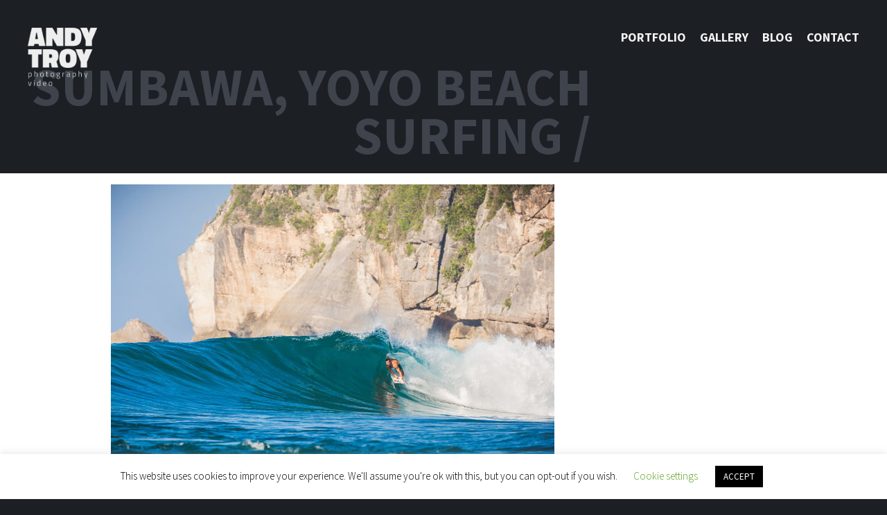

--- FILE ---
content_type: text/html; charset=UTF-8
request_url: https://andytroy.nl/gallery/indonesia/yoyos-sumbawa/
body_size: 11565
content:
<!DOCTYPE html>
<html dir="ltr" lang="en-US" prefix="og: https://ogp.me/ns#">
<head>
<meta charset="UTF-8">
<meta name="viewport" content="width=device-width, initial-scale=1"> 
<link rel="profile" href="https://gmpg.org/xfn/11">



<title>Sumbawa, Yoyo beach surfing | Andy Troy Photo &amp; Video</title><link rel="preload" data-rocket-preload as="style" href="https://fonts.googleapis.com/css?family=BenchNine%3A300%2C700%7CSource%20Sans%20Pro%3A300%2C400%2C700%2C900%7COpen%20Sans%3A300%2C400%2C700&#038;display=swap" /><link rel="stylesheet" href="https://fonts.googleapis.com/css?family=BenchNine%3A300%2C700%7CSource%20Sans%20Pro%3A300%2C400%2C700%2C900%7COpen%20Sans%3A300%2C400%2C700&#038;display=swap" media="print" onload="this.media='all'" /><noscript><link rel="stylesheet" href="https://fonts.googleapis.com/css?family=BenchNine%3A300%2C700%7CSource%20Sans%20Pro%3A300%2C400%2C700%2C900%7COpen%20Sans%3A300%2C400%2C700&#038;display=swap" /></noscript>

		<!-- All in One SEO 4.9.2 - aioseo.com -->
	<meta name="description" content="Yoyos Sumbawa surfing" />
	<meta name="robots" content="max-image-preview:large" />
	<link rel="canonical" href="https://andytroy.nl/gallery/indonesia/yoyos-sumbawa/" />
	<meta name="generator" content="All in One SEO (AIOSEO) 4.9.2" />
		<meta property="og:locale" content="en_US" />
		<meta property="og:site_name" content="Andy Troy Photography &amp; Video" />
		<meta property="og:type" content="article" />
		<meta property="og:title" content="Sumbawa, Yoyo beach surfing | Andy Troy Photo &amp; Video" />
		<meta property="og:description" content="Yoyos Sumbawa surfing" />
		<meta property="og:url" content="https://andytroy.nl/gallery/indonesia/yoyos-sumbawa/" />
		<meta property="fb:app_id" content="418051164945718" />
		<meta property="fb:admins" content="646680405" />
		<meta property="og:image" content="https://andytroy.nl/wp-content/uploads/2017/04/2V5A4988-HDR.jpg" />
		<meta property="og:image:secure_url" content="https://andytroy.nl/wp-content/uploads/2017/04/2V5A4988-HDR.jpg" />
		<meta property="og:image:width" content="2048" />
		<meta property="og:image:height" content="1365" />
		<meta property="article:published_time" content="2017-05-28T15:50:36+00:00" />
		<meta property="article:modified_time" content="2017-06-21T10:36:19+00:00" />
		<meta property="article:publisher" content="https://www.facebook.com/AndyTroyMultimedia/" />
		<meta name="twitter:card" content="summary" />
		<meta name="twitter:title" content="Sumbawa, Yoyo beach surfing | Andy Troy Photo &amp; Video" />
		<meta name="twitter:description" content="Yoyos Sumbawa surfing" />
		<meta name="twitter:image" content="https://andytroy.nl/wp-content/uploads/2017/04/2V5A4988-HDR.jpg" />
		<script type="application/ld+json" class="aioseo-schema">
			{"@context":"https:\/\/schema.org","@graph":[{"@type":"BreadcrumbList","@id":"https:\/\/andytroy.nl\/gallery\/indonesia\/yoyos-sumbawa\/#breadcrumblist","itemListElement":[{"@type":"ListItem","@id":"https:\/\/andytroy.nl#listItem","position":1,"name":"Home","item":"https:\/\/andytroy.nl","nextItem":{"@type":"ListItem","@id":"https:\/\/andytroy.nl\/gallery\/indonesia\/yoyos-sumbawa\/#listItem","name":"Sumbawa, Yoyo beach surfing"}},{"@type":"ListItem","@id":"https:\/\/andytroy.nl\/gallery\/indonesia\/yoyos-sumbawa\/#listItem","position":2,"name":"Sumbawa, Yoyo beach surfing","previousItem":{"@type":"ListItem","@id":"https:\/\/andytroy.nl#listItem","name":"Home"}}]},{"@type":"ItemPage","@id":"https:\/\/andytroy.nl\/gallery\/indonesia\/yoyos-sumbawa\/#itempage","url":"https:\/\/andytroy.nl\/gallery\/indonesia\/yoyos-sumbawa\/","name":"Sumbawa, Yoyo beach surfing | Andy Troy Photo & Video","description":"Yoyos Sumbawa surfing","inLanguage":"en-US","isPartOf":{"@id":"https:\/\/andytroy.nl\/#website"},"breadcrumb":{"@id":"https:\/\/andytroy.nl\/gallery\/indonesia\/yoyos-sumbawa\/#breadcrumblist"},"author":{"@id":"https:\/\/andytroy.nl\/author\/andy\/#author"},"creator":{"@id":"https:\/\/andytroy.nl\/author\/andy\/#author"},"datePublished":"2017-05-28T15:50:36+02:00","dateModified":"2017-06-21T10:36:19+02:00"},{"@type":"Person","@id":"https:\/\/andytroy.nl\/#person","name":"andy","image":{"@type":"ImageObject","@id":"https:\/\/andytroy.nl\/gallery\/indonesia\/yoyos-sumbawa\/#personImage","url":"https:\/\/secure.gravatar.com\/avatar\/81f887e6c52eb57a0a020758111e5b4c?s=96&d=blank&r=g","width":96,"height":96,"caption":"andy"}},{"@type":"Person","@id":"https:\/\/andytroy.nl\/author\/andy\/#author","url":"https:\/\/andytroy.nl\/author\/andy\/","name":"andy","image":{"@type":"ImageObject","@id":"https:\/\/andytroy.nl\/gallery\/indonesia\/yoyos-sumbawa\/#authorImage","url":"https:\/\/secure.gravatar.com\/avatar\/81f887e6c52eb57a0a020758111e5b4c?s=96&d=blank&r=g","width":96,"height":96,"caption":"andy"}},{"@type":"WebSite","@id":"https:\/\/andytroy.nl\/#website","url":"https:\/\/andytroy.nl\/","name":"Andy Troy Photo & Video","description":"Travel, Outdoor and commercial photography and videography","inLanguage":"en-US","publisher":{"@id":"https:\/\/andytroy.nl\/#person"}}]}
		</script>
		<!-- All in One SEO -->

<link rel='dns-prefetch' href='//cdnjs.cloudflare.com' />
<link rel='dns-prefetch' href='//unpkg.com' />
<link rel='dns-prefetch' href='//fonts.googleapis.com' />
<link rel='dns-prefetch' href='//vjs.zencdn.net' />
<link href='https://fonts.gstatic.com' crossorigin rel='preconnect' />
<link rel="alternate" type="application/rss+xml" title="Andy Troy Photo &amp; Video &raquo; Feed" href="https://andytroy.nl/feed/" />
<link rel="alternate" type="application/rss+xml" title="Andy Troy Photo &amp; Video &raquo; Comments Feed" href="https://andytroy.nl/comments/feed/" />
<link rel="alternate" type="application/rss+xml" title="Andy Troy Photo &amp; Video &raquo; Sumbawa, Yoyo beach surfing Comments Feed" href="https://andytroy.nl/gallery/indonesia/yoyos-sumbawa/feed/" />
<link rel='stylesheet' id='wp-block-library-css' href='https://andytroy.nl/wp-includes/css/dist/block-library/style.min.css?ver=6.6.4' type='text/css' media='all' />
<link data-minify="1" rel='stylesheet' id='aioseo/css/src/vue/standalone/blocks/table-of-contents/global.scss-css' href='https://andytroy.nl/wp-content/cache/min/1/wp-content/plugins/all-in-one-seo-pack/dist/Lite/assets/css/table-of-contents/global.e90f6d47.css?ver=1762934919' type='text/css' media='all' />
<style id='classic-theme-styles-inline-css' type='text/css'>
/*! This file is auto-generated */
.wp-block-button__link{color:#fff;background-color:#32373c;border-radius:9999px;box-shadow:none;text-decoration:none;padding:calc(.667em + 2px) calc(1.333em + 2px);font-size:1.125em}.wp-block-file__button{background:#32373c;color:#fff;text-decoration:none}
</style>
<style id='global-styles-inline-css' type='text/css'>
:root{--wp--preset--aspect-ratio--square: 1;--wp--preset--aspect-ratio--4-3: 4/3;--wp--preset--aspect-ratio--3-4: 3/4;--wp--preset--aspect-ratio--3-2: 3/2;--wp--preset--aspect-ratio--2-3: 2/3;--wp--preset--aspect-ratio--16-9: 16/9;--wp--preset--aspect-ratio--9-16: 9/16;--wp--preset--color--black: #000000;--wp--preset--color--cyan-bluish-gray: #abb8c3;--wp--preset--color--white: #ffffff;--wp--preset--color--pale-pink: #f78da7;--wp--preset--color--vivid-red: #cf2e2e;--wp--preset--color--luminous-vivid-orange: #ff6900;--wp--preset--color--luminous-vivid-amber: #fcb900;--wp--preset--color--light-green-cyan: #7bdcb5;--wp--preset--color--vivid-green-cyan: #00d084;--wp--preset--color--pale-cyan-blue: #8ed1fc;--wp--preset--color--vivid-cyan-blue: #0693e3;--wp--preset--color--vivid-purple: #9b51e0;--wp--preset--gradient--vivid-cyan-blue-to-vivid-purple: linear-gradient(135deg,rgba(6,147,227,1) 0%,rgb(155,81,224) 100%);--wp--preset--gradient--light-green-cyan-to-vivid-green-cyan: linear-gradient(135deg,rgb(122,220,180) 0%,rgb(0,208,130) 100%);--wp--preset--gradient--luminous-vivid-amber-to-luminous-vivid-orange: linear-gradient(135deg,rgba(252,185,0,1) 0%,rgba(255,105,0,1) 100%);--wp--preset--gradient--luminous-vivid-orange-to-vivid-red: linear-gradient(135deg,rgba(255,105,0,1) 0%,rgb(207,46,46) 100%);--wp--preset--gradient--very-light-gray-to-cyan-bluish-gray: linear-gradient(135deg,rgb(238,238,238) 0%,rgb(169,184,195) 100%);--wp--preset--gradient--cool-to-warm-spectrum: linear-gradient(135deg,rgb(74,234,220) 0%,rgb(151,120,209) 20%,rgb(207,42,186) 40%,rgb(238,44,130) 60%,rgb(251,105,98) 80%,rgb(254,248,76) 100%);--wp--preset--gradient--blush-light-purple: linear-gradient(135deg,rgb(255,206,236) 0%,rgb(152,150,240) 100%);--wp--preset--gradient--blush-bordeaux: linear-gradient(135deg,rgb(254,205,165) 0%,rgb(254,45,45) 50%,rgb(107,0,62) 100%);--wp--preset--gradient--luminous-dusk: linear-gradient(135deg,rgb(255,203,112) 0%,rgb(199,81,192) 50%,rgb(65,88,208) 100%);--wp--preset--gradient--pale-ocean: linear-gradient(135deg,rgb(255,245,203) 0%,rgb(182,227,212) 50%,rgb(51,167,181) 100%);--wp--preset--gradient--electric-grass: linear-gradient(135deg,rgb(202,248,128) 0%,rgb(113,206,126) 100%);--wp--preset--gradient--midnight: linear-gradient(135deg,rgb(2,3,129) 0%,rgb(40,116,252) 100%);--wp--preset--font-size--small: 13px;--wp--preset--font-size--medium: 20px;--wp--preset--font-size--large: 36px;--wp--preset--font-size--x-large: 42px;--wp--preset--spacing--20: 0.44rem;--wp--preset--spacing--30: 0.67rem;--wp--preset--spacing--40: 1rem;--wp--preset--spacing--50: 1.5rem;--wp--preset--spacing--60: 2.25rem;--wp--preset--spacing--70: 3.38rem;--wp--preset--spacing--80: 5.06rem;--wp--preset--shadow--natural: 6px 6px 9px rgba(0, 0, 0, 0.2);--wp--preset--shadow--deep: 12px 12px 50px rgba(0, 0, 0, 0.4);--wp--preset--shadow--sharp: 6px 6px 0px rgba(0, 0, 0, 0.2);--wp--preset--shadow--outlined: 6px 6px 0px -3px rgba(255, 255, 255, 1), 6px 6px rgba(0, 0, 0, 1);--wp--preset--shadow--crisp: 6px 6px 0px rgba(0, 0, 0, 1);}:where(.is-layout-flex){gap: 0.5em;}:where(.is-layout-grid){gap: 0.5em;}body .is-layout-flex{display: flex;}.is-layout-flex{flex-wrap: wrap;align-items: center;}.is-layout-flex > :is(*, div){margin: 0;}body .is-layout-grid{display: grid;}.is-layout-grid > :is(*, div){margin: 0;}:where(.wp-block-columns.is-layout-flex){gap: 2em;}:where(.wp-block-columns.is-layout-grid){gap: 2em;}:where(.wp-block-post-template.is-layout-flex){gap: 1.25em;}:where(.wp-block-post-template.is-layout-grid){gap: 1.25em;}.has-black-color{color: var(--wp--preset--color--black) !important;}.has-cyan-bluish-gray-color{color: var(--wp--preset--color--cyan-bluish-gray) !important;}.has-white-color{color: var(--wp--preset--color--white) !important;}.has-pale-pink-color{color: var(--wp--preset--color--pale-pink) !important;}.has-vivid-red-color{color: var(--wp--preset--color--vivid-red) !important;}.has-luminous-vivid-orange-color{color: var(--wp--preset--color--luminous-vivid-orange) !important;}.has-luminous-vivid-amber-color{color: var(--wp--preset--color--luminous-vivid-amber) !important;}.has-light-green-cyan-color{color: var(--wp--preset--color--light-green-cyan) !important;}.has-vivid-green-cyan-color{color: var(--wp--preset--color--vivid-green-cyan) !important;}.has-pale-cyan-blue-color{color: var(--wp--preset--color--pale-cyan-blue) !important;}.has-vivid-cyan-blue-color{color: var(--wp--preset--color--vivid-cyan-blue) !important;}.has-vivid-purple-color{color: var(--wp--preset--color--vivid-purple) !important;}.has-black-background-color{background-color: var(--wp--preset--color--black) !important;}.has-cyan-bluish-gray-background-color{background-color: var(--wp--preset--color--cyan-bluish-gray) !important;}.has-white-background-color{background-color: var(--wp--preset--color--white) !important;}.has-pale-pink-background-color{background-color: var(--wp--preset--color--pale-pink) !important;}.has-vivid-red-background-color{background-color: var(--wp--preset--color--vivid-red) !important;}.has-luminous-vivid-orange-background-color{background-color: var(--wp--preset--color--luminous-vivid-orange) !important;}.has-luminous-vivid-amber-background-color{background-color: var(--wp--preset--color--luminous-vivid-amber) !important;}.has-light-green-cyan-background-color{background-color: var(--wp--preset--color--light-green-cyan) !important;}.has-vivid-green-cyan-background-color{background-color: var(--wp--preset--color--vivid-green-cyan) !important;}.has-pale-cyan-blue-background-color{background-color: var(--wp--preset--color--pale-cyan-blue) !important;}.has-vivid-cyan-blue-background-color{background-color: var(--wp--preset--color--vivid-cyan-blue) !important;}.has-vivid-purple-background-color{background-color: var(--wp--preset--color--vivid-purple) !important;}.has-black-border-color{border-color: var(--wp--preset--color--black) !important;}.has-cyan-bluish-gray-border-color{border-color: var(--wp--preset--color--cyan-bluish-gray) !important;}.has-white-border-color{border-color: var(--wp--preset--color--white) !important;}.has-pale-pink-border-color{border-color: var(--wp--preset--color--pale-pink) !important;}.has-vivid-red-border-color{border-color: var(--wp--preset--color--vivid-red) !important;}.has-luminous-vivid-orange-border-color{border-color: var(--wp--preset--color--luminous-vivid-orange) !important;}.has-luminous-vivid-amber-border-color{border-color: var(--wp--preset--color--luminous-vivid-amber) !important;}.has-light-green-cyan-border-color{border-color: var(--wp--preset--color--light-green-cyan) !important;}.has-vivid-green-cyan-border-color{border-color: var(--wp--preset--color--vivid-green-cyan) !important;}.has-pale-cyan-blue-border-color{border-color: var(--wp--preset--color--pale-cyan-blue) !important;}.has-vivid-cyan-blue-border-color{border-color: var(--wp--preset--color--vivid-cyan-blue) !important;}.has-vivid-purple-border-color{border-color: var(--wp--preset--color--vivid-purple) !important;}.has-vivid-cyan-blue-to-vivid-purple-gradient-background{background: var(--wp--preset--gradient--vivid-cyan-blue-to-vivid-purple) !important;}.has-light-green-cyan-to-vivid-green-cyan-gradient-background{background: var(--wp--preset--gradient--light-green-cyan-to-vivid-green-cyan) !important;}.has-luminous-vivid-amber-to-luminous-vivid-orange-gradient-background{background: var(--wp--preset--gradient--luminous-vivid-amber-to-luminous-vivid-orange) !important;}.has-luminous-vivid-orange-to-vivid-red-gradient-background{background: var(--wp--preset--gradient--luminous-vivid-orange-to-vivid-red) !important;}.has-very-light-gray-to-cyan-bluish-gray-gradient-background{background: var(--wp--preset--gradient--very-light-gray-to-cyan-bluish-gray) !important;}.has-cool-to-warm-spectrum-gradient-background{background: var(--wp--preset--gradient--cool-to-warm-spectrum) !important;}.has-blush-light-purple-gradient-background{background: var(--wp--preset--gradient--blush-light-purple) !important;}.has-blush-bordeaux-gradient-background{background: var(--wp--preset--gradient--blush-bordeaux) !important;}.has-luminous-dusk-gradient-background{background: var(--wp--preset--gradient--luminous-dusk) !important;}.has-pale-ocean-gradient-background{background: var(--wp--preset--gradient--pale-ocean) !important;}.has-electric-grass-gradient-background{background: var(--wp--preset--gradient--electric-grass) !important;}.has-midnight-gradient-background{background: var(--wp--preset--gradient--midnight) !important;}.has-small-font-size{font-size: var(--wp--preset--font-size--small) !important;}.has-medium-font-size{font-size: var(--wp--preset--font-size--medium) !important;}.has-large-font-size{font-size: var(--wp--preset--font-size--large) !important;}.has-x-large-font-size{font-size: var(--wp--preset--font-size--x-large) !important;}
:where(.wp-block-post-template.is-layout-flex){gap: 1.25em;}:where(.wp-block-post-template.is-layout-grid){gap: 1.25em;}
:where(.wp-block-columns.is-layout-flex){gap: 2em;}:where(.wp-block-columns.is-layout-grid){gap: 2em;}
:root :where(.wp-block-pullquote){font-size: 1.5em;line-height: 1.6;}
</style>
<link data-minify="1" rel='stylesheet' id='cookie-law-info-css' href='https://andytroy.nl/wp-content/cache/min/1/wp-content/plugins/cookie-law-info/legacy/public/css/cookie-law-info-public.css?ver=1721752078' type='text/css' media='all' />
<link data-minify="1" rel='stylesheet' id='cookie-law-info-gdpr-css' href='https://andytroy.nl/wp-content/cache/min/1/wp-content/plugins/cookie-law-info/legacy/public/css/cookie-law-info-gdpr.css?ver=1721752078' type='text/css' media='all' />
<link data-minify="1" rel='stylesheet' id='at17-fonticons-css' href='https://andytroy.nl/wp-content/cache/min/1/wp-content/themes/at17/assets/css/at17.css?ver=1721752078' type='text/css' media='all' />
<link data-minify="1" rel='stylesheet' id='at17-fancybox-css' href='https://andytroy.nl/wp-content/cache/min/1/ajax/libs/fancybox/3.2.5/jquery.fancybox.min.css?ver=1721752078' type='text/css' media='all' />

<link data-minify="1" rel='stylesheet' id='at17-videocss-css' href='https://andytroy.nl/wp-content/cache/min/1/5.8.8/video-js.css?ver=1721752078' type='text/css' media='all' />
<link data-minify="1" rel='stylesheet' id='at17-flickity-css-css' href='https://andytroy.nl/wp-content/cache/min/1/flickity@2/dist/flickity.min.css?ver=1721752078' type='text/css' media='all' />
<link data-minify="1" rel='stylesheet' id='recent-posts-widget-with-thumbnails-public-style-css' href='https://andytroy.nl/wp-content/cache/min/1/wp-content/plugins/recent-posts-widget-with-thumbnails/public.css?ver=1721752078' type='text/css' media='all' />
<link data-minify="1" rel='stylesheet' id='style-style-css' href='https://andytroy.nl/wp-content/cache/min/1/wp-content/themes/at17/assets/css/style.css?ver=1721752078' type='text/css' media='all' />
<script type="text/javascript" src="https://andytroy.nl/wp-includes/js/jquery/jquery.min.js?ver=3.7.1" id="jquery-core-js"></script>
<script type="text/javascript" src="https://andytroy.nl/wp-includes/js/jquery/jquery-migrate.min.js?ver=3.4.1" id="jquery-migrate-js" defer></script>
<script type="text/javascript" id="cookie-law-info-js-extra">
/* <![CDATA[ */
var Cli_Data = {"nn_cookie_ids":[],"cookielist":[],"non_necessary_cookies":[],"ccpaEnabled":"","ccpaRegionBased":"","ccpaBarEnabled":"","strictlyEnabled":["necessary","obligatoire"],"ccpaType":"gdpr","js_blocking":"","custom_integration":"","triggerDomRefresh":"","secure_cookies":""};
var cli_cookiebar_settings = {"animate_speed_hide":"500","animate_speed_show":"500","background":"#FFF","border":"#b1a6a6c2","border_on":"","button_1_button_colour":"#000","button_1_button_hover":"#000000","button_1_link_colour":"#fff","button_1_as_button":"1","button_1_new_win":"","button_2_button_colour":"#333","button_2_button_hover":"#292929","button_2_link_colour":"#444","button_2_as_button":"","button_2_hidebar":"","button_3_button_colour":"#000","button_3_button_hover":"#000000","button_3_link_colour":"#fff","button_3_as_button":"1","button_3_new_win":"","button_4_button_colour":"#000","button_4_button_hover":"#000000","button_4_link_colour":"#62a329","button_4_as_button":"","button_7_button_colour":"#61a229","button_7_button_hover":"#4e8221","button_7_link_colour":"#fff","button_7_as_button":"1","button_7_new_win":"","font_family":"inherit","header_fix":"","notify_animate_hide":"1","notify_animate_show":"","notify_div_id":"#cookie-law-info-bar","notify_position_horizontal":"right","notify_position_vertical":"bottom","scroll_close":"","scroll_close_reload":"","accept_close_reload":"","reject_close_reload":"","showagain_tab":"","showagain_background":"#fff","showagain_border":"#000","showagain_div_id":"#cookie-law-info-again","showagain_x_position":"100px","text":"#000","show_once_yn":"","show_once":"10000","logging_on":"","as_popup":"","popup_overlay":"1","bar_heading_text":"","cookie_bar_as":"banner","popup_showagain_position":"bottom-right","widget_position":"left"};
var log_object = {"ajax_url":"https:\/\/andytroy.nl\/wp-admin\/admin-ajax.php"};
/* ]]> */
</script>
<script data-minify="1" type="text/javascript" src="https://andytroy.nl/wp-content/cache/min/1/wp-content/plugins/cookie-law-info/legacy/public/js/cookie-law-info-public.js?ver=1684329111" id="cookie-law-info-js" defer></script>
<link rel="https://api.w.org/" href="https://andytroy.nl/wp-json/" /><link rel="alternate" title="JSON" type="application/json" href="https://andytroy.nl/wp-json/wp/v2/media/698" /><link rel="EditURI" type="application/rsd+xml" title="RSD" href="https://andytroy.nl/xmlrpc.php?rsd" />
<link rel='shortlink' href='https://andytroy.nl/?p=698' />
<link rel="alternate" title="oEmbed (JSON)" type="application/json+oembed" href="https://andytroy.nl/wp-json/oembed/1.0/embed?url=https%3A%2F%2Fandytroy.nl%2Fgallery%2Findonesia%2Fyoyos-sumbawa%2F" />
<link rel="alternate" title="oEmbed (XML)" type="text/xml+oembed" href="https://andytroy.nl/wp-json/oembed/1.0/embed?url=https%3A%2F%2Fandytroy.nl%2Fgallery%2Findonesia%2Fyoyos-sumbawa%2F&#038;format=xml" />
<link rel="apple-touch-icon" sizes="180x180" href="/wp-content/uploads/fbrfg/apple-touch-icon.png">
<link rel="icon" type="image/png" sizes="32x32" href="/wp-content/uploads/fbrfg/favicon-32x32.png">
<link rel="icon" type="image/png" sizes="16x16" href="/wp-content/uploads/fbrfg/favicon-16x16.png">
<link rel="manifest" href="/wp-content/uploads/fbrfg/site.webmanifest">
<link rel="mask-icon" href="/wp-content/uploads/fbrfg/safari-pinned-tab.svg" color="#5bbad5">
<link rel="shortcut icon" href="/wp-content/uploads/fbrfg/favicon.ico">
<meta name="msapplication-TileColor" content="#da532c">
<meta name="msapplication-config" content="/wp-content/uploads/fbrfg/browserconfig.xml">
<meta name="theme-color" content="#ffffff"><noscript><style id="rocket-lazyload-nojs-css">.rll-youtube-player, [data-lazy-src]{display:none !important;}</style></noscript>    
</head>

<body data-rsssl=1 class="attachment attachment-template-default attachmentid-698 attachment-jpeg wp-embed-responsive">
	
<div id="page" class="site">

	<header id="masthead" class="site-header" role="banner">
		<div class="site-branding">
			<a href="/" class="logo"><img src="data:image/svg+xml,%3Csvg%20xmlns='http://www.w3.org/2000/svg'%20viewBox='0%200%20488%20416'%3E%3C/svg%3E" alt="Logo" title="" width="488" height="416" data-lazy-src="https://andytroy.nl/wp-content/themes/at17/assets/img/logo.png" /><noscript><img src="https://andytroy.nl/wp-content/themes/at17/assets/img/logo.png" alt="Logo" title="" width="488" height="416" /></noscript></a>
		</div><!-- .site-branding -->

		<nav id="site-navigation" class="main-navigation" role="navigation">
			<div class="nav-bg"></div>
			<div class="menu-main-container">
<ul id="primary-menu" class="main-nav">
<li id="s_105" class="item  menu-item menu-item-type-custom menu-item-object-custom">
<a href="/portfolio" class="title">Portfolio</a>
</li>
<li id="s_21" class="item  menu-item menu-item-type-post_type menu-item-object-page">
<a href="https://andytroy.nl/gallery/" class="title">Gallery</a>
</li>
<li id="s_19" class="item  menu-item menu-item-type-post_type menu-item-object-page current_page_parent">
<a href="https://andytroy.nl/blog/" class="title">Blog</a>
</li>
<li id="s_20" class="item  menu-item menu-item-type-post_type menu-item-object-page">
<a href="https://andytroy.nl/contact/" class="title">Contact</a>
</li>
</ul>
<div class="sub-menu" id="sm_105"><ul class="submenu clear">
<li class="item bold menu-item menu-item-type-taxonomy menu-item-object-jetpack-portfolio-type">
<a href="https://andytroy.nl/portfolio-type/video/" class="title">Video</a>
</li>
<li class="item  menu-item menu-item-type-taxonomy menu-item-object-jetpack-portfolio-type">
<a href="https://andytroy.nl/portfolio-type/action-video/" class="title">Action</a>
</li>
<li class="item  menu-item menu-item-type-taxonomy menu-item-object-jetpack-portfolio-type">
<a href="https://andytroy.nl/portfolio-type/commercial-video/" class="title">Commercial</a>
</li>
<li class="item  menu-item menu-item-type-taxonomy menu-item-object-jetpack-portfolio-type">
<a href="https://andytroy.nl/portfolio-type/lifestyle-video/" class="title">Lifestyle</a>
</li>
<li class="item  menu-item menu-item-type-taxonomy menu-item-object-jetpack-portfolio-type">
<a href="https://andytroy.nl/portfolio-type/travel-video/" class="title">Travel</a>
</li>
<li class="item  menu-item menu-item-type-taxonomy menu-item-object-jetpack-portfolio-type">
<a href="https://andytroy.nl/portfolio-type/web/" class="title">Web</a>
</li>
</ul><ul class="submenu clear"><li class="item bold firstsub menu-item menu-item-type-taxonomy menu-item-object-jetpack-portfolio-type">
<a href="https://andytroy.nl/portfolio-type/photo/" class="title">Photo</a>
</li>
<li class="item  menu-item menu-item-type-taxonomy menu-item-object-jetpack-portfolio-type">
<a href="https://andytroy.nl/portfolio-type/action/" class="title">Action</a>
</li>
<li class="item  menu-item menu-item-type-taxonomy menu-item-object-jetpack-portfolio-type">
<a href="https://andytroy.nl/portfolio-type/commercial/" class="title">Commercial</a>
</li>
<li class="item  menu-item menu-item-type-taxonomy menu-item-object-jetpack-portfolio-type">
<a href="https://andytroy.nl/portfolio-type/lifestyle/" class="title">Lifestyle</a>
</li>
<li class="item  menu-item menu-item-type-taxonomy menu-item-object-jetpack-portfolio-type">
<a href="https://andytroy.nl/portfolio-type/scapes/" class="title">Scapes</a>
</li>
<li class="item  menu-item menu-item-type-taxonomy menu-item-object-jetpack-portfolio-type">
<a href="https://andytroy.nl/portfolio-type/travel/" class="title">Travel</a>
</li>
</ul><div class="sub-menu-close"><span class="icon-up-open"></span></div></div>
<div class="sub-menu" id="sm_21"><ul class="submenu clear">
<li class="item bold menu-item menu-item-type-post_type menu-item-object-page">
<a href="https://andytroy.nl/gallery/" class="title">Europe</a>
</li>
<li class="item  menu-item menu-item-type-post_type menu-item-object-page">
<a href="https://andytroy.nl/gallery/austria/" class="title">Austria</a>
</li>
<li class="item  menu-item menu-item-type-post_type menu-item-object-page">
<a href="https://andytroy.nl/gallery/bulgaria/" class="title">Bulgaria</a>
</li>
<li class="item  menu-item menu-item-type-post_type menu-item-object-page">
<a href="https://andytroy.nl/gallery/cyprus/" class="title">Cyprus</a>
</li>
<li class="item  menu-item menu-item-type-post_type menu-item-object-page">
<a href="https://andytroy.nl/gallery/england/" class="title">England</a>
</li>
<li class="item  menu-item menu-item-type-post_type menu-item-object-page">
<a href="https://andytroy.nl/gallery/finland/" class="title">Finland</a>
</li>
<li class="item  menu-item menu-item-type-post_type menu-item-object-page">
<a href="https://andytroy.nl/gallery/france/" class="title">France</a>
</li>
<li class="item  menu-item menu-item-type-post_type menu-item-object-page">
<a href="https://andytroy.nl/gallery/greece/" class="title">Greece</a>
</li>
</ul><ul class="submenu clear"><li class="item bold firstsub menu-item menu-item-type-post_type menu-item-object-page">
<a href="https://andytroy.nl/gallery/" class="title">Europe</a>
</li>
<li class="item  menu-item menu-item-type-post_type menu-item-object-page">
<a href="https://andytroy.nl/gallery/italy/" class="title">Italy</a>
</li>
<li class="item  menu-item menu-item-type-post_type menu-item-object-page">
<a href="https://andytroy.nl/gallery/netherlands/" class="title">Netherlands</a>
</li>
<li class="item  menu-item menu-item-type-post_type menu-item-object-page">
<a href="https://andytroy.nl/gallery/norway/" class="title">Norway</a>
</li>
<li class="item  menu-item menu-item-type-post_type menu-item-object-page">
<a href="https://andytroy.nl/gallery/portugal/" class="title">Portugal</a>
</li>
<li class="item  menu-item menu-item-type-post_type menu-item-object-page">
<a href="https://andytroy.nl/gallery/spain/" class="title">Spain</a>
</li>
<li class="item  menu-item menu-item-type-post_type menu-item-object-page">
<a href="https://andytroy.nl/gallery/sweden/" class="title">Sweden</a>
</li>
<li class="item  menu-item menu-item-type-post_type menu-item-object-page">
<a href="https://andytroy.nl/gallery/wales/" class="title">Wales</a>
</li>
</ul><ul class="submenu clear"><li class="item bold firstsub menu-item menu-item-type-post_type menu-item-object-page">
<a href="https://andytroy.nl/gallery/" class="title">Africa</a>
</li>
<li class="item  menu-item menu-item-type-post_type menu-item-object-page">
<a href="https://andytroy.nl/gallery/gambia/" class="title">Gambia</a>
</li>
<li class="item  menu-item menu-item-type-post_type menu-item-object-page">
<a href="https://andytroy.nl/gallery/kenya/" class="title">Kenya</a>
</li>
<li class="item  menu-item menu-item-type-post_type menu-item-object-page">
<a href="https://andytroy.nl/gallery/morocco/" class="title">Morocco</a>
</li>
<li class="item  menu-item menu-item-type-post_type menu-item-object-page">
<a href="https://andytroy.nl/gallery/senegal/" class="title">Senegal</a>
</li>
<li class="item  menu-item menu-item-type-post_type menu-item-object-page">
<a href="https://andytroy.nl/gallery/south-africa/" class="title">South Africa</a>
</li>
<li class="item lastcol menu-item menu-item-type-post_type menu-item-object-page">
<a href="https://andytroy.nl/gallery/zanzibar/" class="title">Zanzibar</a>
</li>
</ul><ul class="submenu clear"><li class="item bold firstsub menu-item menu-item-type-post_type menu-item-object-page">
<a href="https://andytroy.nl/gallery/" class="title">Asia</a>
</li>
<li class="item  menu-item menu-item-type-post_type menu-item-object-page">
<a href="https://andytroy.nl/gallery/indonesia/" class="title">Indonesia</a>
</li>
<li class="item  menu-item menu-item-type-post_type menu-item-object-page">
<a href="https://andytroy.nl/gallery/malaysia/" class="title">Malaysia</a>
</li>
<li class="item  menu-item menu-item-type-post_type menu-item-object-page">
<a href="https://andytroy.nl/gallery/singapore/" class="title">Singapore</a>
</li>
<li class="item  menu-item menu-item-type-post_type menu-item-object-page">
<a href="https://andytroy.nl/gallery/sri-lanka/" class="title">Sri Lanka</a>
</li>
</ul><ul class="submenu clear"><li class="item bold firstsub menu-item menu-item-type-post_type menu-item-object-page">
<a href="https://andytroy.nl/gallery/" class="title">North America</a>
</li>
<li class="item  menu-item menu-item-type-post_type menu-item-object-page">
<a href="https://andytroy.nl/gallery/united-states/" class="title">United States</a>
</li>
<li class="item bold menu-item menu-item-type-post_type menu-item-object-page">
<a href="https://andytroy.nl/gallery/" class="title">Central America</a>
</li>
<li class="item  menu-item menu-item-type-post_type menu-item-object-page">
<a href="https://andytroy.nl/gallery/bonaire/" class="title">Bonaire</a>
</li>
<li class="item  menu-item menu-item-type-post_type menu-item-object-page">
<a href="https://andytroy.nl/gallery/panama/" class="title">Panama</a>
</li>
</ul><ul class="submenu clear"><li class="item bold firstsub menu-item menu-item-type-post_type menu-item-object-page">
<a href="https://andytroy.nl/showcase/" class="title">Showcase</a>
</li>
</ul><div class="sub-menu-close"><span class="icon-up-open"></span></div></div>
<div class="sub-menu" id="sm_20"><ul class="submenu clear">
<li class="item bold menu-item menu-item-type-post_type menu-item-object-page">
<a href="https://andytroy.nl/contact/" class="title">Information</a>
</li>
<li class="item  menu-item menu-item-type-custom menu-item-object-custom">
<a href="https://andytroyvisuals.nl" class="title">Nederlands</a>
</li>
<li class="item  menu-item menu-item-type-custom menu-item-object-custom">
<a href="/contact/#Andy%20Troy" class="title">About</a>
</li>
<li class="item  menu-item menu-item-type-custom menu-item-object-custom">
<a href="/contact/#Photography" class="title">Photography</a>
</li>
<li class="item  menu-item menu-item-type-custom menu-item-object-custom">
<a href="/contact/#Video" class="title">Video</a>
</li>
<li class="item  menu-item menu-item-type-custom menu-item-object-custom">
<a href="/contact/#Stock%20footage" class="title">Stock footage</a>
</li>
<li class="item  menu-item menu-item-type-custom menu-item-object-custom">
<a href="/contact/#Prints" class="title">Prints</a>
</li>
<li class="item  menu-item menu-item-type-post_type menu-item-object-page menu-item-privacy-policy">
<a href="https://andytroy.nl/privacy-policy/" class="title">Privacy policy</a>
</li>
</ul><div class="sub-menu-close"><span class="icon-up-open"></span></div></div>
</div>
		</nav><!-- #site-navigation -->
	</header><!-- #masthead -->

	<div id="content" class="site-content">

	<div id="primary" class="content-area page">
		<main id="main" class="site-main" role="main">
			
			<div class="title-header clear">
				
				<h2 class="title-header-title">Sumbawa, Yoyo beach surfing /</h2>
				
				<div class="title-cat">
				</div>
			</div>		
				

		<div class="page-single-container"><article id="post-698" class="page-content clear post-698 attachment type-attachment status-inherit hentry">
		
		
			<p class="attachment"><a href='https://andytroy.nl/wp-content/uploads/2017/04/20160111-yoyo-117.jpg'><img fetchpriority="high" decoding="async" width="640" height="427" src="data:image/svg+xml,%3Csvg%20xmlns='http://www.w3.org/2000/svg'%20viewBox='0%200%20640%20427'%3E%3C/svg%3E" class="attachment-medium size-medium" alt="Sumbawa, Yoyo beach surfing" data-lazy-srcset="https://andytroy.nl/wp-content/uploads/2017/04/20160111-yoyo-117-640x427.jpg 640w, https://andytroy.nl/wp-content/uploads/2017/04/20160111-yoyo-117-768x512.jpg 768w, https://andytroy.nl/wp-content/uploads/2017/04/20160111-yoyo-117-1024x683.jpg 1024w, https://andytroy.nl/wp-content/uploads/2017/04/20160111-yoyo-117.jpg 2048w" data-lazy-sizes="(max-width: 640px) 100vw, 640px" data-lazy-src="https://andytroy.nl/wp-content/uploads/2017/04/20160111-yoyo-117-640x427.jpg" /><noscript><img fetchpriority="high" decoding="async" width="640" height="427" src="https://andytroy.nl/wp-content/uploads/2017/04/20160111-yoyo-117-640x427.jpg" class="attachment-medium size-medium" alt="Sumbawa, Yoyo beach surfing" srcset="https://andytroy.nl/wp-content/uploads/2017/04/20160111-yoyo-117-640x427.jpg 640w, https://andytroy.nl/wp-content/uploads/2017/04/20160111-yoyo-117-768x512.jpg 768w, https://andytroy.nl/wp-content/uploads/2017/04/20160111-yoyo-117-1024x683.jpg 1024w, https://andytroy.nl/wp-content/uploads/2017/04/20160111-yoyo-117.jpg 2048w" sizes="(max-width: 640px) 100vw, 640px" /></noscript></a></p>
		
		
</article><!-- #post-## -->
</div>
		</main><!-- #main -->
		
				
		
	</div><!-- #primary -->


	</div><!-- #content -->

	<footer id="colophon" class="site-footer" role="contentinfo">
		<div class="site-info clear">
						
			<div class="footer-social">
				<a href="https://www.instagram.com/andytroyphoto/" class="social icon-instagram"></a>
				<a href="https://www.facebook.com/AndyTroyMultimedia/" class="social icon-facebook-squared"></a>
				<a href="http://atroy9.tumblr.com" class="social icon-tumblr-squared"></a>
				<a href="https://500px.com/andytroy" class="social icon-500px"></a>
				<a href="https://vimeo.com/andytroy" class="social icon-vimeo-squared"></a>
				<a href="http://youtube.com/andytroy" class="social icon-youtube-squared"></a>
				
				<div class="footer-nav">
					<a class="backtotop icon-up-circle" href="#">Back to top</a>
				</div>
				
				<div class="copyright">
					<a href="/contact/">&copy; Andy Troy</a>
				</div> 
				
			</div>				
		</div><!-- .site-info -->
	</footer><!-- #colophon -->
</div><!-- #page -->


		
		            <script type="text/javascript">

                //jQuery(document).ready(function($) {
                jQuery(document).ready(function ($) {
                    var count = 0;
                    var pathname = window.location.pathname; // Returns path only
                    var url = window.location.href;
                    var pdf;

                    $("a").each(function () {


                        if (($(this).attr('href') !== '#') && ($(this).attr('href') != null)) {

                            var url = $(this).attr('href');

							
                        }

                    }); //each


                });

            </script>

		<!--googleoff: all--><div id="cookie-law-info-bar" data-nosnippet="true"><span>This website uses cookies to improve your experience. We'll assume you're ok with this, but you can opt-out if you wish. <a role='button' class="cli_settings_button" style="margin:5px 20px 5px 20px">Cookie settings</a><a role='button' data-cli_action="accept" id="cookie_action_close_header" class="medium cli-plugin-button cli-plugin-main-button cookie_action_close_header cli_action_button wt-cli-accept-btn" style="margin:5px">ACCEPT</a></span></div><div id="cookie-law-info-again" data-nosnippet="true"><span id="cookie_hdr_showagain">Privacy &amp; Cookies Policy</span></div><div class="cli-modal" data-nosnippet="true" id="cliSettingsPopup" tabindex="-1" role="dialog" aria-labelledby="cliSettingsPopup" aria-hidden="true">
  <div class="cli-modal-dialog" role="document">
	<div class="cli-modal-content cli-bar-popup">
		  <button type="button" class="cli-modal-close" id="cliModalClose">
			<svg class="" viewBox="0 0 24 24"><path d="M19 6.41l-1.41-1.41-5.59 5.59-5.59-5.59-1.41 1.41 5.59 5.59-5.59 5.59 1.41 1.41 5.59-5.59 5.59 5.59 1.41-1.41-5.59-5.59z"></path><path d="M0 0h24v24h-24z" fill="none"></path></svg>
			<span class="wt-cli-sr-only">Close</span>
		  </button>
		  <div class="cli-modal-body">
			<div class="cli-container-fluid cli-tab-container">
	<div class="cli-row">
		<div class="cli-col-12 cli-align-items-stretch cli-px-0">
			<div class="cli-privacy-overview">
				<h4>Privacy Overview</h4>				<div class="cli-privacy-content">
					<div class="cli-privacy-content-text">This website uses cookies to improve your experience while you navigate through the website. Out of these cookies, the cookies that are categorized as necessary are stored on your browser as they are essential for the working of basic functionalities of the website. We also use third-party cookies that help us analyze and understand how you use this website. These cookies will be stored in your browser only with your consent. You also have the option to opt-out of these cookies. But opting out of some of these cookies may have an effect on your browsing experience.</div>
				</div>
				<a class="cli-privacy-readmore" aria-label="Show more" role="button" data-readmore-text="Show more" data-readless-text="Show less"></a>			</div>
		</div>
		<div class="cli-col-12 cli-align-items-stretch cli-px-0 cli-tab-section-container">
												<div class="cli-tab-section">
						<div class="cli-tab-header">
							<a role="button" tabindex="0" class="cli-nav-link cli-settings-mobile" data-target="necessary" data-toggle="cli-toggle-tab">
								Necessary							</a>
															<div class="wt-cli-necessary-checkbox">
									<input type="checkbox" class="cli-user-preference-checkbox"  id="wt-cli-checkbox-necessary" data-id="checkbox-necessary" checked="checked"  />
									<label class="form-check-label" for="wt-cli-checkbox-necessary">Necessary</label>
								</div>
								<span class="cli-necessary-caption">Always Enabled</span>
													</div>
						<div class="cli-tab-content">
							<div class="cli-tab-pane cli-fade" data-id="necessary">
								<div class="wt-cli-cookie-description">
									Necessary cookies are absolutely essential for the website to function properly. This category only includes cookies that ensures basic functionalities and security features of the website. These cookies do not store any personal information.								</div>
							</div>
						</div>
					</div>
																	<div class="cli-tab-section">
						<div class="cli-tab-header">
							<a role="button" tabindex="0" class="cli-nav-link cli-settings-mobile" data-target="non-necessary" data-toggle="cli-toggle-tab">
								Non-necessary							</a>
															<div class="cli-switch">
									<input type="checkbox" id="wt-cli-checkbox-non-necessary" class="cli-user-preference-checkbox"  data-id="checkbox-non-necessary" checked='checked' />
									<label for="wt-cli-checkbox-non-necessary" class="cli-slider" data-cli-enable="Enabled" data-cli-disable="Disabled"><span class="wt-cli-sr-only">Non-necessary</span></label>
								</div>
													</div>
						<div class="cli-tab-content">
							<div class="cli-tab-pane cli-fade" data-id="non-necessary">
								<div class="wt-cli-cookie-description">
									Any cookies that may not be particularly necessary for the website to function and is used specifically to collect user personal data via analytics, ads, other embedded contents are termed as non-necessary cookies. It is mandatory to procure user consent prior to running these cookies on your website.								</div>
							</div>
						</div>
					</div>
										</div>
	</div>
</div>
		  </div>
		  <div class="cli-modal-footer">
			<div class="wt-cli-element cli-container-fluid cli-tab-container">
				<div class="cli-row">
					<div class="cli-col-12 cli-align-items-stretch cli-px-0">
						<div class="cli-tab-footer wt-cli-privacy-overview-actions">
						
															<a id="wt-cli-privacy-save-btn" role="button" tabindex="0" data-cli-action="accept" class="wt-cli-privacy-btn cli_setting_save_button wt-cli-privacy-accept-btn cli-btn">SAVE &amp; ACCEPT</a>
													</div>
						
					</div>
				</div>
			</div>
		</div>
	</div>
  </div>
</div>
<div class="cli-modal-backdrop cli-fade cli-settings-overlay"></div>
<div class="cli-modal-backdrop cli-fade cli-popupbar-overlay"></div>
<!--googleon: all--><script data-minify="1" type="module"  src="https://andytroy.nl/wp-content/cache/min/1/wp-content/plugins/all-in-one-seo-pack/dist/Lite/assets/table-of-contents.95d0dfce.js?ver=1762934919" id="aioseo/js/src/vue/standalone/blocks/table-of-contents/frontend.js-js" defer></script>
<script type="text/javascript" id="dcl_comments-js-extra">
/* <![CDATA[ */
var countVars = {"disqusShortname":"andytroy-nl"};
var embedVars = {"disqusConfig":{"integration":"wordpress 3.0.23"},"disqusIdentifier":"698 http:\/\/www.andytroy-nl.pcxtmp.nl\/wp-content\/uploads\/2017\/04\/20160111-yoyo-117.jpg","disqusShortname":"andytroy-nl","disqusTitle":"Sumbawa, Yoyo beach surfing","disqusUrl":"https:\/\/andytroy.nl\/gallery\/indonesia\/yoyos-sumbawa\/","postId":"698"};
var dclCustomVars = {"dcl_progress_text":"Loading..."};
/* ]]> */
</script>
<script type="text/javascript" src="https://andytroy.nl/wp-content/plugins/disqus-conditional-load/assets/js/embed-scroll.min.js?ver=11.1.2" id="dcl_comments-js" defer></script>
<script data-minify="1" type="text/javascript" src="https://andytroy.nl/wp-content/cache/min/1/ajax/libs/jquery.lazy/1.7.5/jquery.lazy.min.js?ver=1684329111" id="at17-lazyload-js" defer></script>
<script data-minify="1" type="text/javascript" src="https://andytroy.nl/wp-content/cache/min/1/ajax/libs/jquery.isotope/3.0.4/isotope.pkgd.min.js?ver=1684329111" id="at17-isotope-js" defer></script>
<script type="text/javascript" src="https://andytroy.nl/wp-content/themes/at17/assets/js/packery-mode.pkgd.min.js?ver=6.6.4" id="at17-packery-js" defer></script>
<script data-minify="1" type="text/javascript" src="https://andytroy.nl/wp-content/cache/min/1/flickity@2/dist/flickity.pkgd.min.js?ver=1684329111" id="at17-flickity-js" defer></script>
<script data-minify="1" type="text/javascript" src="https://andytroy.nl/wp-content/cache/min/1/ajax/libs/jquery.imagesloaded/4.1.2/imagesloaded.pkgd.min.js?ver=1684329111" id="at17-imagesloaded-js" defer></script>
<script data-minify="1" type="text/javascript" src="https://andytroy.nl/wp-content/cache/min/1/ajax/libs/fancybox/3.2.5/jquery.fancybox.min.js?ver=1684329111" id="at17-fancybox-js" defer></script>
<script type="text/javascript" src="https://andytroy.nl/wp-includes/js/jquery/ui/effect.min.js?ver=1.13.3" id="jquery-effects-core-js" defer></script>
<script type="text/javascript" id="at17-main-js-extra">
/* <![CDATA[ */
var ajaxpagination = {"ajaxurl":"https:\/\/andytroy.nl\/wp-admin\/admin-ajax.php","query_vars":"{\"page\":\"\",\"pagename\":\"gallery\\\/indonesia\\\/yoyos-sumbawa\"}"};
/* ]]> */
</script>
<script data-minify="1" type="text/javascript" src="https://andytroy.nl/wp-content/cache/min/1/wp-content/themes/at17/assets/js/main.js?ver=1684329111" id="at17-main-js" defer></script>
<script>window.lazyLoadOptions=[{elements_selector:"img[data-lazy-src],.rocket-lazyload",data_src:"lazy-src",data_srcset:"lazy-srcset",data_sizes:"lazy-sizes",class_loading:"lazyloading",class_loaded:"lazyloaded",threshold:300,callback_loaded:function(element){if(element.tagName==="IFRAME"&&element.dataset.rocketLazyload=="fitvidscompatible"){if(element.classList.contains("lazyloaded")){if(typeof window.jQuery!="undefined"){if(jQuery.fn.fitVids){jQuery(element).parent().fitVids()}}}}}},{elements_selector:".rocket-lazyload",data_src:"lazy-src",data_srcset:"lazy-srcset",data_sizes:"lazy-sizes",class_loading:"lazyloading",class_loaded:"lazyloaded",threshold:300,}];window.addEventListener('LazyLoad::Initialized',function(e){var lazyLoadInstance=e.detail.instance;if(window.MutationObserver){var observer=new MutationObserver(function(mutations){var image_count=0;var iframe_count=0;var rocketlazy_count=0;mutations.forEach(function(mutation){for(var i=0;i<mutation.addedNodes.length;i++){if(typeof mutation.addedNodes[i].getElementsByTagName!=='function'){continue}
if(typeof mutation.addedNodes[i].getElementsByClassName!=='function'){continue}
images=mutation.addedNodes[i].getElementsByTagName('img');is_image=mutation.addedNodes[i].tagName=="IMG";iframes=mutation.addedNodes[i].getElementsByTagName('iframe');is_iframe=mutation.addedNodes[i].tagName=="IFRAME";rocket_lazy=mutation.addedNodes[i].getElementsByClassName('rocket-lazyload');image_count+=images.length;iframe_count+=iframes.length;rocketlazy_count+=rocket_lazy.length;if(is_image){image_count+=1}
if(is_iframe){iframe_count+=1}}});if(image_count>0||iframe_count>0||rocketlazy_count>0){lazyLoadInstance.update()}});var b=document.getElementsByTagName("body")[0];var config={childList:!0,subtree:!0};observer.observe(b,config)}},!1)</script><script data-no-minify="1" async src="https://andytroy.nl/wp-content/plugins/wp-rocket/assets/js/lazyload/17.8.3/lazyload.min.js"></script>
<script>var rocket_lcp_data = {"ajax_url":"https:\/\/andytroy.nl\/wp-admin\/admin-ajax.php","nonce":"30bfa0a3b9","url":"https:\/\/andytroy.nl\/gallery\/indonesia\/yoyos-sumbawa","is_mobile":false,"elements":"img, video, picture, p, main, div, li, svg, section, header","width_threshold":1600,"height_threshold":700,"delay":500,"debug":null}</script><script data-name="wpr-lcp-beacon" src='https://andytroy.nl/wp-content/plugins/wp-rocket/assets/js/lcp-beacon.min.js' async></script></body>
</html>

<!-- This website is like a Rocket, isn't it? Performance optimized by WP Rocket. Learn more: https://wp-rocket.me - Debug: cached@1767479031 -->

--- FILE ---
content_type: text/css
request_url: https://andytroy.nl/wp-content/cache/min/1/wp-content/themes/at17/assets/css/at17.css?ver=1721752078
body_size: 612
content:
@font-face{font-display:swap;font-family:'at17';src:url(../../../../../../../../themes/at17/assets/font/at17.eot?6689647);src:url('../../../../../../../../themes/at17/assets/font/at17.eot?6689647#iefix') format('embedded-opentype'),url(../../../../../../../../themes/at17/assets/font/at17.woff2?6689647) format('woff2'),url(../../../../../../../../themes/at17/assets/font/at17.woff?6689647) format('woff'),url(../../../../../../../../themes/at17/assets/font/at17.ttf?6689647) format('truetype'),url('../../../../../../../../themes/at17/assets/font/at17.svg?6689647#at17') format('svg');font-weight:400;font-style:normal}[class^="icon-"]:before,[class*=" icon-"]:before{font-family:"at17";font-style:normal;font-weight:400;speak:none;display:inline-block;text-decoration:inherit;width:1em;margin-right:.2em;text-align:center;font-variant:normal;text-transform:none;line-height:1em;margin-left:.2em;-webkit-font-smoothing:antialiased;-moz-osx-font-smoothing:grayscale}.icon-down-open:before{content:'\e800'}.icon-left-open:before{content:'\e801'}.icon-right-open:before{content:'\e802'}.icon-up-open:before{content:'\e803'}.icon-basket:before{content:'\e804'}.icon-down-dir:before{content:'\e808'}.icon-up-dir:before{content:'\e809'}.icon-left-dir:before{content:'\e80a'}.icon-right-dir:before{content:'\e80b'}.icon-down-circle:before{content:'\e80e'}.icon-left-circle:before{content:'\e80f'}.icon-right-circle:before{content:'\e810'}.icon-up-circle:before{content:'\e811'}.icon-location:before{content:'\e812'}.icon-th:before{content:'\e813'}.icon-th-large:before{content:'\e814'}.icon-camera-alt:before{content:'\e815'}.icon-video:before{content:'\e816'}.icon-picture:before{content:'\e817'}.icon-tags:before{content:'\e818'}.icon-globe:before{content:'\e819'}.icon-menu:before{content:'\f0c9'}.icon-angle-double-left:before{content:'\f100'}.icon-angle-double-right:before{content:'\f101'}.icon-angle-double-up:before{content:'\f102'}.icon-angle-double-down:before{content:'\f103'}.icon-angle-left:before{content:'\f104'}.icon-angle-right:before{content:'\f105'}.icon-angle-up:before{content:'\f106'}.icon-angle-down:before{content:'\f107'}.icon-angle-circled-left:before{content:'\f137'}.icon-angle-circled-right:before{content:'\f138'}.icon-angle-circled-up:before{content:'\f139'}.icon-angle-circled-down:before{content:'\f13a'}.icon-youtube-squared:before{content:'\f166'}.icon-instagram:before{content:'\f16d'}.icon-tumblr-squared:before{content:'\f174'}.icon-vimeo-squared:before{content:'\f194'}.icon-cart-plus:before{content:'\f217'}.icon-cart-arrow-down:before{content:'\f218'}.icon-500px:before{content:'\f26e'}.icon-facebook-squared:before{content:'\f308'}

--- FILE ---
content_type: application/javascript; charset=utf-8
request_url: https://andytroy.nl/wp-content/cache/min/1/ajax/libs/fancybox/3.2.5/jquery.fancybox.min.js?ver=1684329111
body_size: 21987
content:
!function(t,e,n,o){"use strict";function a(t){var e=n(t.currentTarget),o=t.data?t.data.options:{},a=e.attr("data-fancybox")||"",i=0,s=[];t.isDefaultPrevented()||(t.preventDefault(),a?(s=o.selector?n(o.selector):t.data?t.data.items:[],s=s.length?s.filter('[data-fancybox="'+a+'"]'):n('[data-fancybox="'+a+'"]'),i=s.index(e),i<0&&(i=0)):s=[e],n.fancybox.open(s,o,i))}if(n){if(n.fn.fancybox)return void("console"in t&&console.log("fancyBox already initialized"));var i={loop:!1,margin:[44,0],gutter:50,keyboard:!0,arrows:!0,infobar:!0,toolbar:!0,buttons:["slideShow","fullScreen","thumbs","share","close"],idleTime:3,smallBtn:"auto",protect:!1,modal:!1,image:{preload:"auto"},ajax:{settings:{data:{fancybox:!0}}},iframe:{tpl:'<iframe id="fancybox-frame{rnd}" name="fancybox-frame{rnd}" class="fancybox-iframe" frameborder="0" vspace="0" hspace="0" webkitAllowFullScreen mozallowfullscreen allowFullScreen allowtransparency="true" src=""></iframe>',preload:!0,css:{},attr:{scrolling:"auto"}},defaultType:"image",animationEffect:"zoom",animationDuration:500,zoomOpacity:"auto",transitionEffect:"fade",transitionDuration:366,slideClass:"",baseClass:"",baseTpl:'<div class="fancybox-container" role="dialog" tabindex="-1"><div class="fancybox-bg"></div><div class="fancybox-inner"><div class="fancybox-infobar"><span data-fancybox-index></span>&nbsp;/&nbsp;<span data-fancybox-count></span></div><div class="fancybox-toolbar">{{buttons}}</div><div class="fancybox-navigation">{{arrows}}</div><div class="fancybox-stage"></div><div class="fancybox-caption-wrap"><div class="fancybox-caption"></div></div></div></div>',spinnerTpl:'<div class="fancybox-loading"></div>',errorTpl:'<div class="fancybox-error"><p>{{ERROR}}<p></div>',btnTpl:{download:'<a download data-fancybox-download class="fancybox-button fancybox-button--download" title="{{DOWNLOAD}}"><svg viewBox="0 0 40 40"><path d="M20,23 L20,8 L20,23 L13,16 L20,23 L27,16 L20,23 M26,28 L13,28 L27,28 L14,28" /></svg></a>',zoom:'<button data-fancybox-zoom class="fancybox-button fancybox-button--zoom" title="{{ZOOM}}"><svg viewBox="0 0 40 40"><path d="M 18,17 m-8,0 a 8,8 0 1,0 16,0 a 8,8 0 1,0 -16,0 M25,23 L31,29 L25,23" /></svg></button>',close:'<button data-fancybox-close class="fancybox-button fancybox-button--close" title="{{CLOSE}}"><svg viewBox="0 0 40 40"><path d="M10,10 L30,30 M30,10 L10,30" /></svg></button>',smallBtn:'<button data-fancybox-close class="fancybox-close-small" title="{{CLOSE}}"></button>',arrowLeft:'<button data-fancybox-prev class="fancybox-button fancybox-button--arrow_left" title="{{PREV}}"><svg viewBox="0 0 40 40"><path d="M10,20 L30,20 L10,20 L18,28 L10,20 L18,12 L10,20"></path></svg></button>',arrowRight:'<button data-fancybox-next class="fancybox-button fancybox-button--arrow_right" title="{{NEXT}}"><svg viewBox="0 0 40 40"><path d="M30,20 L10,20 L30,20 L22,28 L30,20 L22,12 L30,20"></path></svg></button>'},parentEl:"body",autoFocus:!1,backFocus:!0,trapFocus:!0,fullScreen:{autoStart:!1},touch:{vertical:!0,momentum:!0},hash:null,media:{},slideShow:{autoStart:!1,speed:4e3},thumbs:{autoStart:!1,hideOnClose:!0,parentEl:".fancybox-container",axis:"y"},onInit:n.noop,beforeLoad:n.noop,afterLoad:n.noop,beforeShow:n.noop,afterShow:n.noop,beforeClose:n.noop,afterClose:n.noop,onActivate:n.noop,onDeactivate:n.noop,clickContent:function(t,e){return"image"===t.type&&"zoom"},clickSlide:"close",clickOutside:"close",dblclickContent:!1,dblclickSlide:!1,dblclickOutside:!1,mobile:{margin:0,clickContent:function(t,e){return"image"===t.type&&"toggleControls"},clickSlide:function(t,e){return"image"===t.type?"toggleControls":"close"},dblclickContent:function(t,e){return"image"===t.type&&"zoom"},dblclickSlide:function(t,e){return"image"===t.type&&"zoom"}},lang:"en",i18n:{en:{CLOSE:"Close",NEXT:"Next",PREV:"Previous",ERROR:"The requested content cannot be loaded. <br/> Please try again later.",PLAY_START:"Start slideshow",PLAY_STOP:"Pause slideshow",FULL_SCREEN:"Full screen",THUMBS:"Thumbnails",DOWNLOAD:"Download",SHARE:"Share",ZOOM:"Zoom"},de:{CLOSE:"Schliessen",NEXT:"Weiter",PREV:"Zurück",ERROR:"Die angeforderten Daten konnten nicht geladen werden. <br/> Bitte versuchen Sie es später nochmal.",PLAY_START:"Diaschau starten",PLAY_STOP:"Diaschau beenden",FULL_SCREEN:"Vollbild",THUMBS:"Vorschaubilder",DOWNLOAD:"Herunterladen",SHARE:"Teilen",ZOOM:"Maßstab"}}},s=n(t),r=n(e),c=0,l=function(t){return t&&t.hasOwnProperty&&t instanceof n},u=function(){return t.requestAnimationFrame||t.webkitRequestAnimationFrame||t.mozRequestAnimationFrame||t.oRequestAnimationFrame||function(e){return t.setTimeout(e,1e3/60)}}(),d=function(){var t,n=e.createElement("fakeelement"),a={transition:"transitionend",OTransition:"oTransitionEnd",MozTransition:"transitionend",WebkitTransition:"webkitTransitionEnd"};for(t in a)if(n.style[t]!==o)return a[t];return"transitionend"}(),f=function(t){return t&&t.length&&t[0].offsetHeight},p=function(t,o,a){var i=this;i.opts=n.extend(!0,{index:a},n.fancybox.defaults,o||{}),n.fancybox.isMobile&&(i.opts=n.extend(!0,{},i.opts,i.opts.mobile)),o&&n.isArray(o.buttons)&&(i.opts.buttons=o.buttons),i.id=i.opts.id||++c,i.group=[],i.currIndex=parseInt(i.opts.index,10)||0,i.prevIndex=null,i.prevPos=null,i.currPos=0,i.firstRun=null,i.createGroup(t),i.group.length&&(i.$lastFocus=n(e.activeElement).blur(),i.slides={},i.init())};n.extend(p.prototype,{init:function(){var a,i,s,c=this,l=c.group[c.currIndex],u=l.opts,d=n.fancybox.scrollbarWidth;c.scrollTop=r.scrollTop(),c.scrollLeft=r.scrollLeft(),n.fancybox.getInstance()||(n("body").addClass("fancybox-active"),/iPad|iPhone|iPod/.test(navigator.userAgent)&&!t.MSStream?"image"!==l.type&&n("body").css("top",n("body").scrollTop()*-1).addClass("fancybox-iosfix"):!n.fancybox.isMobile&&e.body.scrollHeight>t.innerHeight&&(d===o&&(a=n('<div style="width:50px;height:50px;overflow:scroll;" />').appendTo("body"),d=n.fancybox.scrollbarWidth=a[0].offsetWidth-a[0].clientWidth,a.remove()),n("head").append('<style id="fancybox-style-noscroll" type="text/css">.compensate-for-scrollbar { margin-right: '+d+"px; }</style>"),n("body").addClass("compensate-for-scrollbar"))),s="",n.each(u.buttons,function(t,e){s+=u.btnTpl[e]||""}),i=n(c.translate(c,u.baseTpl.replace("{{buttons}}",s).replace("{{arrows}}",u.btnTpl.arrowLeft+u.btnTpl.arrowRight))).attr("id","fancybox-container-"+c.id).addClass("fancybox-is-hidden").addClass(u.baseClass).data("FancyBox",c).appendTo(u.parentEl),c.$refs={container:i},["bg","inner","infobar","toolbar","stage","caption","navigation"].forEach(function(t){c.$refs[t]=i.find(".fancybox-"+t)}),c.trigger("onInit"),c.activate(),c.jumpTo(c.currIndex)},translate:function(t,e){var n=t.opts.i18n[t.opts.lang];return e.replace(/\{\{(\w+)\}\}/g,function(t,e){var a=n[e];return a===o?t:a})},createGroup:function(t){var e=this,a=n.makeArray(t);n.each(a,function(t,a){var i,s,r,c,l={},u={};n.isPlainObject(a)?(l=a,u=a.opts||a):"object"===n.type(a)&&n(a).length?(i=n(a),u=i.data(),u=n.extend({},u,u.options||{}),u.$orig=i,l.src=u.src||i.attr("href"),l.type||l.src||(l.type="inline",l.src=a)):l={type:"html",src:a+""},l.opts=n.extend(!0,{},e.opts,u),n.isArray(u.buttons)&&(l.opts.buttons=u.buttons),s=l.type||l.opts.type,r=l.src||"",!s&&r&&(r.match(/(^data:image\/[a-z0-9+\/=]*,)|(\.(jp(e|g|eg)|gif|png|bmp|webp|svg|ico)((\?|#).*)?$)/i)?s="image":r.match(/\.(pdf)((\?|#).*)?$/i)?s="pdf":"#"===r.charAt(0)&&(s="inline")),s?l.type=s:e.trigger("objectNeedsType",l),l.index=e.group.length,l.opts.$orig&&!l.opts.$orig.length&&delete l.opts.$orig,!l.opts.$thumb&&l.opts.$orig&&(l.opts.$thumb=l.opts.$orig.find("img:first")),l.opts.$thumb&&!l.opts.$thumb.length&&delete l.opts.$thumb,"function"===n.type(l.opts.caption)&&(l.opts.caption=l.opts.caption.apply(a,[e,l])),"function"===n.type(e.opts.caption)&&(l.opts.caption=e.opts.caption.apply(a,[e,l])),l.opts.caption instanceof n||(l.opts.caption=l.opts.caption===o?"":l.opts.caption+""),"ajax"===s&&(c=r.split(/\s+/,2),c.length>1&&(l.src=c.shift(),l.opts.filter=c.shift())),"auto"==l.opts.smallBtn&&(n.inArray(s,["html","inline","ajax"])>-1?(l.opts.toolbar=!1,l.opts.smallBtn=!0):l.opts.smallBtn=!1),"pdf"===s&&(l.type="iframe",l.opts.iframe.preload=!1),l.opts.modal&&(l.opts=n.extend(!0,l.opts,{infobar:0,toolbar:0,smallBtn:0,keyboard:0,slideShow:0,fullScreen:0,thumbs:0,touch:0,clickContent:!1,clickSlide:!1,clickOutside:!1,dblclickContent:!1,dblclickSlide:!1,dblclickOutside:!1})),e.group.push(l)})},addEvents:function(){var o=this;o.removeEvents(),o.$refs.container.on("click.fb-close","[data-fancybox-close]",function(t){t.stopPropagation(),t.preventDefault(),o.close(t)}).on("click.fb-prev touchend.fb-prev","[data-fancybox-prev]",function(t){t.stopPropagation(),t.preventDefault(),o.previous()}).on("click.fb-next touchend.fb-next","[data-fancybox-next]",function(t){t.stopPropagation(),t.preventDefault(),o.next()}).on("click.fb","[data-fancybox-zoom]",function(t){o[o.isScaledDown()?"scaleToActual":"scaleToFit"]()}),s.on("orientationchange.fb resize.fb",function(t){t&&t.originalEvent&&"resize"===t.originalEvent.type?u(function(){o.update()}):(o.$refs.stage.hide(),setTimeout(function(){o.$refs.stage.show(),o.update()},600))}),r.on("focusin.fb",function(t){var a=n.fancybox?n.fancybox.getInstance():null;a.isClosing||!a.current||!a.current.opts.trapFocus||n(t.target).hasClass("fancybox-container")||n(t.target).is(e)||a&&"fixed"!==n(t.target).css("position")&&!a.$refs.container.has(t.target).length&&(t.stopPropagation(),a.focus(),s.scrollTop(o.scrollTop).scrollLeft(o.scrollLeft))}),r.on("keydown.fb",function(t){var e=o.current,a=t.keyCode||t.which;if(e&&e.opts.keyboard&&!n(t.target).is("input")&&!n(t.target).is("textarea"))return 8===a||27===a?(t.preventDefault(),void o.close(t)):37===a||38===a?(t.preventDefault(),void o.previous()):39===a||40===a?(t.preventDefault(),void o.next()):void o.trigger("afterKeydown",t,a)}),o.group[o.currIndex].opts.idleTime&&(o.idleSecondsCounter=0,r.on("mousemove.fb-idle mouseleave.fb-idle mousedown.fb-idle touchstart.fb-idle touchmove.fb-idle scroll.fb-idle keydown.fb-idle",function(t){o.idleSecondsCounter=0,o.isIdle&&o.showControls(),o.isIdle=!1}),o.idleInterval=t.setInterval(function(){o.idleSecondsCounter++,o.idleSecondsCounter>=o.group[o.currIndex].opts.idleTime&&(o.isIdle=!0,o.idleSecondsCounter=0,o.hideControls())},1e3))},removeEvents:function(){var e=this;s.off("orientationchange.fb resize.fb"),r.off("focusin.fb keydown.fb .fb-idle"),this.$refs.container.off(".fb-close .fb-prev .fb-next"),e.idleInterval&&(t.clearInterval(e.idleInterval),e.idleInterval=null)},previous:function(t){return this.jumpTo(this.currPos-1,t)},next:function(t){return this.jumpTo(this.currPos+1,t)},jumpTo:function(t,e,a){var i,s,r,c,l,u,d,p=this,h=p.group.length;if(!(p.isSliding||p.isClosing||p.isAnimating&&p.firstRun)){if(t=parseInt(t,10),s=p.current?p.current.opts.loop:p.opts.loop,!s&&(t<0||t>=h))return!1;if(i=p.firstRun=null===p.firstRun,!(h<2&&!i&&p.isSliding)){if(c=p.current,p.prevIndex=p.currIndex,p.prevPos=p.currPos,r=p.createSlide(t),h>1&&((s||r.index>0)&&p.createSlide(t-1),(s||r.index<h-1)&&p.createSlide(t+1)),p.current=r,p.currIndex=r.index,p.currPos=r.pos,p.trigger("beforeShow",i),p.updateControls(),u=n.fancybox.getTranslate(r.$slide),r.isMoved=(0!==u.left||0!==u.top)&&!r.$slide.hasClass("fancybox-animated"),r.forcedDuration=o,n.isNumeric(e)?r.forcedDuration=e:e=r.opts[i?"animationDuration":"transitionDuration"],e=parseInt(e,10),i)return r.opts.animationEffect&&e&&p.$refs.container.css("transition-duration",e+"ms"),p.$refs.container.removeClass("fancybox-is-hidden"),f(p.$refs.container),p.$refs.container.addClass("fancybox-is-open"),r.$slide.addClass("fancybox-slide--current"),p.loadSlide(r),void p.preload();n.each(p.slides,function(t,e){n.fancybox.stop(e.$slide)}),r.$slide.removeClass("fancybox-slide--next fancybox-slide--previous").addClass("fancybox-slide--current"),r.isMoved?(l=Math.round(r.$slide.width()),n.each(p.slides,function(t,o){var a=o.pos-r.pos;n.fancybox.animate(o.$slide,{top:0,left:a*l+a*o.opts.gutter},e,function(){o.$slide.removeAttr("style").removeClass("fancybox-slide--next fancybox-slide--previous"),o.pos===p.currPos&&(r.isMoved=!1,p.complete())})})):p.$refs.stage.children().removeAttr("style"),r.isLoaded?p.revealContent(r):p.loadSlide(r),p.preload(),c.pos!==r.pos&&(d="fancybox-slide--"+(c.pos>r.pos?"next":"previous"),c.$slide.removeClass("fancybox-slide--complete fancybox-slide--current fancybox-slide--next fancybox-slide--previous"),c.isComplete=!1,e&&(r.isMoved||r.opts.transitionEffect)&&(r.isMoved?c.$slide.addClass(d):(d="fancybox-animated "+d+" fancybox-fx-"+r.opts.transitionEffect,n.fancybox.animate(c.$slide,d,e,function(){c.$slide.removeClass(d).removeAttr("style")}))))}}},createSlide:function(t){var e,o,a=this;return o=t%a.group.length,o=o<0?a.group.length+o:o,!a.slides[t]&&a.group[o]&&(e=n('<div class="fancybox-slide"></div>').appendTo(a.$refs.stage),a.slides[t]=n.extend(!0,{},a.group[o],{pos:t,$slide:e,isLoaded:!1}),a.updateSlide(a.slides[t])),a.slides[t]},scaleToActual:function(t,e,a){var i,s,r,c,l,u=this,d=u.current,f=d.$content,p=parseInt(d.$slide.width(),10),h=parseInt(d.$slide.height(),10),g=d.width,b=d.height;"image"!=d.type||d.hasError||!f||u.isAnimating||(n.fancybox.stop(f),u.isAnimating=!0,t=t===o?.5*p:t,e=e===o?.5*h:e,i=n.fancybox.getTranslate(f),c=g/i.width,l=b/i.height,s=.5*p-.5*g,r=.5*h-.5*b,g>p&&(s=i.left*c-(t*c-t),s>0&&(s=0),s<p-g&&(s=p-g)),b>h&&(r=i.top*l-(e*l-e),r>0&&(r=0),r<h-b&&(r=h-b)),u.updateCursor(g,b),n.fancybox.animate(f,{top:r,left:s,scaleX:c,scaleY:l},a||330,function(){u.isAnimating=!1}),u.SlideShow&&u.SlideShow.isActive&&u.SlideShow.stop())},scaleToFit:function(t){var e,o=this,a=o.current,i=a.$content;"image"!=a.type||a.hasError||!i||o.isAnimating||(n.fancybox.stop(i),o.isAnimating=!0,e=o.getFitPos(a),o.updateCursor(e.width,e.height),n.fancybox.animate(i,{top:e.top,left:e.left,scaleX:e.width/i.width(),scaleY:e.height/i.height()},t||330,function(){o.isAnimating=!1}))},getFitPos:function(t){var e,o,a,i,s,r=this,c=t.$content,l=t.width,u=t.height,d=t.opts.margin;return!(!c||!c.length||!l&&!u)&&("number"===n.type(d)&&(d=[d,d]),2==d.length&&(d=[d[0],d[1],d[0],d[1]]),e=parseInt(r.$refs.stage.width(),10)-(d[1]+d[3]),o=parseInt(r.$refs.stage.height(),10)-(d[0]+d[2]),a=Math.min(1,e/l,o/u),i=Math.floor(a*l),s=Math.floor(a*u),{top:Math.floor(.5*(o-s))+d[0],left:Math.floor(.5*(e-i))+d[3],width:i,height:s})},update:function(){var t=this;n.each(t.slides,function(e,n){t.updateSlide(n)})},updateSlide:function(t){var e=this,o=t.$content;o&&(t.width||t.height)&&(e.isAnimating=!1,n.fancybox.stop(o),n.fancybox.setTranslate(o,e.getFitPos(t)),t.pos===e.currPos&&e.updateCursor()),t.$slide.trigger("refresh"),e.trigger("onUpdate",t)},updateCursor:function(t,e){var n,a=this,i=a.$refs.container.removeClass("fancybox-is-zoomable fancybox-can-zoomIn fancybox-can-drag fancybox-can-zoomOut");a.current&&!a.isClosing&&(a.isZoomable()?(i.addClass("fancybox-is-zoomable"),n=t!==o&&e!==o?t<a.current.width&&e<a.current.height:a.isScaledDown(),n?i.addClass("fancybox-can-zoomIn"):a.current.opts.touch?i.addClass("fancybox-can-drag"):i.addClass("fancybox-can-zoomOut")):a.current.opts.touch&&i.addClass("fancybox-can-drag"))},isZoomable:function(){var t,e=this,o=e.current;if(o&&!e.isClosing)return!!("image"===o.type&&o.isLoaded&&!o.hasError&&("zoom"===o.opts.clickContent||n.isFunction(o.opts.clickContent)&&"zoom"===o.opts.clickContent(o))&&(t=e.getFitPos(o),o.width>t.width||o.height>t.height))},isScaledDown:function(){var t=this,e=t.current,o=e.$content,a=!1;return o&&(a=n.fancybox.getTranslate(o),a=a.width<e.width||a.height<e.height),a},canPan:function(){var t=this,e=t.current,n=e.$content,o=!1;return n&&(o=t.getFitPos(e),o=Math.abs(n.width()-o.width)>1||Math.abs(n.height()-o.height)>1),o},loadSlide:function(t){var e,o,a,i=this;if(!t.isLoading&&!t.isLoaded){switch(t.isLoading=!0,i.trigger("beforeLoad",t),e=t.type,o=t.$slide,o.off("refresh").trigger("onReset").addClass("fancybox-slide--"+(e||"unknown")).addClass(t.opts.slideClass),e){case"image":i.setImage(t);break;case"iframe":i.setIframe(t);break;case"html":i.setContent(t,t.src||t.content);break;case"inline":n(t.src).length?i.setContent(t,n(t.src)):i.setError(t);break;case"ajax":i.showLoading(t),a=n.ajax(n.extend({},t.opts.ajax.settings,{url:t.src,success:function(e,n){"success"===n&&i.setContent(t,e)},error:function(e,n){e&&"abort"!==n&&i.setError(t)}})),o.one("onReset",function(){a.abort()});break;default:i.setError(t)}return!0}},setImage:function(e){var o,a,i,s,r=this,c=e.opts.srcset||e.opts.image.srcset;if(c){i=t.devicePixelRatio||1,s=t.innerWidth*i,a=c.split(",").map(function(t){var e={};return t.trim().split(/\s+/).forEach(function(t,n){var o=parseInt(t.substring(0,t.length-1),10);return 0===n?e.url=t:void(o&&(e.value=o,e.postfix=t[t.length-1]))}),e}),a.sort(function(t,e){return t.value-e.value});for(var l=0;l<a.length;l++){var u=a[l];if("w"===u.postfix&&u.value>=s||"x"===u.postfix&&u.value>=i){o=u;break}}!o&&a.length&&(o=a[a.length-1]),o&&(e.src=o.url,e.width&&e.height&&"w"==o.postfix&&(e.height=e.width/e.height*o.value,e.width=o.value))}e.$content=n('<div class="fancybox-image-wrap"></div>').addClass("fancybox-is-hidden").appendTo(e.$slide),e.opts.preload!==!1&&e.opts.width&&e.opts.height&&(e.opts.thumb||e.opts.$thumb)?(e.width=e.opts.width,e.height=e.opts.height,e.$ghost=n("<img />").one("error",function(){n(this).remove(),e.$ghost=null,r.setBigImage(e)}).one("load",function(){r.afterLoad(e),r.setBigImage(e)}).addClass("fancybox-image").appendTo(e.$content).attr("src",e.opts.thumb||e.opts.$thumb.attr("src"))):r.setBigImage(e)},setBigImage:function(t){var e=this,o=n("<img />");t.$image=o.one("error",function(){e.setError(t)}).one("load",function(){clearTimeout(t.timouts),t.timouts=null,e.isClosing||(t.width=this.naturalWidth,t.height=this.naturalHeight,t.opts.image.srcset&&o.attr("sizes","100vw").attr("srcset",t.opts.image.srcset),e.hideLoading(t),t.$ghost?t.timouts=setTimeout(function(){t.timouts=null,t.$ghost.hide()},Math.min(300,Math.max(1e3,t.height/1600))):e.afterLoad(t))}).addClass("fancybox-image").attr("src",t.src).appendTo(t.$content),(o[0].complete||"complete"==o[0].readyState)&&o[0].naturalWidth&&o[0].naturalHeight?o.trigger("load"):o[0].error?o.trigger("error"):t.timouts=setTimeout(function(){o[0].complete||t.hasError||e.showLoading(t)},100)},setIframe:function(t){var e,a=this,i=t.opts.iframe,s=t.$slide;t.$content=n('<div class="fancybox-content'+(i.preload?" fancybox-is-hidden":"")+'"></div>').css(i.css).appendTo(s),e=n(i.tpl.replace(/\{rnd\}/g,(new Date).getTime())).attr(i.attr).appendTo(t.$content),i.preload?(a.showLoading(t),e.on("load.fb error.fb",function(e){this.isReady=1,t.$slide.trigger("refresh"),a.afterLoad(t)}),s.on("refresh.fb",function(){var n,a,s,r=t.$content,c=i.css.width,l=i.css.height;if(1===e[0].isReady){try{a=e.contents(),s=a.find("body")}catch(t){}s&&s.length&&(c===o&&(n=e[0].contentWindow.document.documentElement.scrollWidth,c=Math.ceil(s.outerWidth(!0)+(r.width()-n)),c+=r.outerWidth()-r.innerWidth()),l===o&&(l=Math.ceil(s.outerHeight(!0)),l+=r.outerHeight()-r.innerHeight()),c&&r.width(c),l&&r.height(l)),r.removeClass("fancybox-is-hidden")}})):this.afterLoad(t),e.attr("src",t.src),t.opts.smallBtn===!0&&t.$content.prepend(a.translate(t,t.opts.btnTpl.smallBtn)),s.one("onReset",function(){try{n(this).find("iframe").hide().attr("src","//about:blank")}catch(t){}n(this).empty(),t.isLoaded=!1})},setContent:function(t,e){var o=this;o.isClosing||(o.hideLoading(t),t.$slide.empty(),l(e)&&e.parent().length?(e.parent(".fancybox-slide--inline").trigger("onReset"),t.$placeholder=n("<div></div>").hide().insertAfter(e),e.css("display","inline-block")):t.hasError||("string"===n.type(e)&&(e=n("<div>").append(n.trim(e)).contents(),3===e[0].nodeType&&(e=n("<div>").html(e))),t.opts.filter&&(e=n("<div>").html(e).find(t.opts.filter))),t.$slide.one("onReset",function(){t.$placeholder&&(t.$placeholder.after(e.hide()).remove(),t.$placeholder=null),t.$smallBtn&&(t.$smallBtn.remove(),t.$smallBtn=null),t.hasError||(n(this).empty(),t.isLoaded=!1)}),t.$content=n(e).appendTo(t.$slide),this.afterLoad(t))},setError:function(t){t.hasError=!0,t.$slide.removeClass("fancybox-slide--"+t.type),this.setContent(t,this.translate(t,t.opts.errorTpl))},showLoading:function(t){var e=this;t=t||e.current,t&&!t.$spinner&&(t.$spinner=n(e.opts.spinnerTpl).appendTo(t.$slide))},hideLoading:function(t){var e=this;t=t||e.current,t&&t.$spinner&&(t.$spinner.remove(),delete t.$spinner)},afterLoad:function(t){var e=this;e.isClosing||(t.isLoading=!1,t.isLoaded=!0,e.trigger("afterLoad",t),e.hideLoading(t),t.opts.smallBtn&&!t.$smallBtn&&(t.$smallBtn=n(e.translate(t,t.opts.btnTpl.smallBtn)).appendTo(t.$content.filter("div,form").first())),t.opts.protect&&t.$content&&!t.hasError&&(t.$content.on("contextmenu.fb",function(t){return 2==t.button&&t.preventDefault(),!0}),"image"===t.type&&n('<div class="fancybox-spaceball"></div>').appendTo(t.$content)),e.revealContent(t))},revealContent:function(t){var e,a,i,s,r,c=this,l=t.$slide,u=!1;return e=t.opts[c.firstRun?"animationEffect":"transitionEffect"],i=t.opts[c.firstRun?"animationDuration":"transitionDuration"],i=parseInt(t.forcedDuration===o?i:t.forcedDuration,10),!t.isMoved&&t.pos===c.currPos&&i||(e=!1),"zoom"!==e||t.pos===c.currPos&&i&&"image"===t.type&&!t.hasError&&(u=c.getThumbPos(t))||(e="fade"),"zoom"===e?(r=c.getFitPos(t),r.scaleX=r.width/u.width,r.scaleY=r.height/u.height,delete r.width,delete r.height,s=t.opts.zoomOpacity,"auto"==s&&(s=Math.abs(t.width/t.height-u.width/u.height)>.1),s&&(u.opacity=.1,r.opacity=1),n.fancybox.setTranslate(t.$content.removeClass("fancybox-is-hidden"),u),f(t.$content),void n.fancybox.animate(t.$content,r,i,function(){c.complete()})):(c.updateSlide(t),e?(n.fancybox.stop(l),a="fancybox-animated fancybox-slide--"+(t.pos>=c.prevPos?"next":"previous")+" fancybox-fx-"+e,l.removeAttr("style").removeClass("fancybox-slide--current fancybox-slide--next fancybox-slide--previous").addClass(a),t.$content.removeClass("fancybox-is-hidden"),f(l),void n.fancybox.animate(l,"fancybox-slide--current",i,function(e){l.removeClass(a).removeAttr("style"),t.pos===c.currPos&&c.complete()},!0)):(f(l),t.$content.removeClass("fancybox-is-hidden"),void(t.pos===c.currPos&&c.complete())))},getThumbPos:function(o){var a,i=this,s=!1,r=function(e){for(var o,a=e[0],i=a.getBoundingClientRect(),s=[];null!==a.parentElement;)"hidden"!==n(a.parentElement).css("overflow")&&"auto"!==n(a.parentElement).css("overflow")||s.push(a.parentElement.getBoundingClientRect()),a=a.parentElement;return o=s.every(function(t){var e=Math.min(i.right,t.right)-Math.max(i.left,t.left),n=Math.min(i.bottom,t.bottom)-Math.max(i.top,t.top);return e>0&&n>0}),o&&i.bottom>0&&i.right>0&&i.left<n(t).width()&&i.top<n(t).height()},c=o.opts.$thumb,l=c?c.offset():0;return l&&c[0].ownerDocument===e&&r(c)&&(a=i.$refs.stage.offset(),s={top:l.top-a.top+parseFloat(c.css("border-top-width")||0),left:l.left-a.left+parseFloat(c.css("border-left-width")||0),width:c.width(),height:c.height(),scaleX:1,scaleY:1}),s},complete:function(){var t=this,o=t.current,a={};o.isMoved||!o.isLoaded||o.isComplete||(o.isComplete=!0,o.$slide.siblings().trigger("onReset"),f(o.$slide),o.$slide.addClass("fancybox-slide--complete"),n.each(t.slides,function(e,o){o.pos>=t.currPos-1&&o.pos<=t.currPos+1?a[o.pos]=o:o&&(n.fancybox.stop(o.$slide),o.$slide.off().remove())}),t.slides=a,t.updateCursor(),t.trigger("afterShow"),(n(e.activeElement).is("[disabled]")||o.opts.autoFocus&&"image"!=o.type&&"iframe"!==o.type)&&t.focus())},preload:function(){var t,e,n=this;n.group.length<2||(t=n.slides[n.currPos+1],e=n.slides[n.currPos-1],t&&"image"===t.type&&n.loadSlide(t),e&&"image"===e.type&&n.loadSlide(e))},focus:function(){var t,e=this.current;this.isClosing||(e&&e.isComplete&&(t=e.$slide.find("input[autofocus]:enabled:visible:first"),t.length||(t=e.$slide.find("button,:input,[tabindex],a").filter(":enabled:visible:first"))),t=t&&t.length?t:this.$refs.container,t.focus())},activate:function(){var t=this;n(".fancybox-container").each(function(){var e=n(this).data("FancyBox");e&&e.id!==t.id&&!e.isClosing&&(e.trigger("onDeactivate"),e.removeEvents(),e.isVisible=!1)}),t.isVisible=!0,(t.current||t.isIdle)&&(t.update(),t.updateControls()),t.trigger("onActivate"),t.addEvents()},close:function(t,e){var o,a,i,s,r,c,l=this,p=l.current,h=function(){l.cleanUp(t)};return!l.isClosing&&(l.isClosing=!0,l.trigger("beforeClose",t)===!1?(l.isClosing=!1,u(function(){l.update()}),!1):(l.removeEvents(),p.timouts&&clearTimeout(p.timouts),i=p.$content,o=p.opts.animationEffect,a=n.isNumeric(e)?e:o?p.opts.animationDuration:0,p.$slide.off(d).removeClass("fancybox-slide--complete fancybox-slide--next fancybox-slide--previous fancybox-animated"),p.$slide.siblings().trigger("onReset").remove(),a&&l.$refs.container.removeClass("fancybox-is-open").addClass("fancybox-is-closing"),l.hideLoading(p),l.hideControls(),l.updateCursor(),"zoom"!==o||t!==!0&&i&&a&&"image"===p.type&&!p.hasError&&(c=l.getThumbPos(p))||(o="fade"),"zoom"===o?(n.fancybox.stop(i),r=n.fancybox.getTranslate(i),r.width=r.width*r.scaleX,r.height=r.height*r.scaleY,s=p.opts.zoomOpacity,"auto"==s&&(s=Math.abs(p.width/p.height-c.width/c.height)>.1),s&&(c.opacity=0),r.scaleX=r.width/c.width,r.scaleY=r.height/c.height,r.width=c.width,r.height=c.height,n.fancybox.setTranslate(p.$content,r),f(p.$content),n.fancybox.animate(p.$content,c,a,h),!0):(o&&a?t===!0?setTimeout(h,a):n.fancybox.animate(p.$slide.removeClass("fancybox-slide--current"),"fancybox-animated fancybox-slide--previous fancybox-fx-"+o,a,h):h(),!0)))},cleanUp:function(t){var o,a,i=this,r=n("body");i.current.$slide.trigger("onReset"),i.$refs.container.empty().remove(),i.trigger("afterClose",t),i.$lastFocus&&i.current.opts.backFocus&&i.$lastFocus.focus(),i.current=null,o=n.fancybox.getInstance(),o?o.activate():(s.scrollTop(i.scrollTop).scrollLeft(i.scrollLeft),r.removeClass("fancybox-active compensate-for-scrollbar"),r.hasClass("fancybox-iosfix")&&(a=parseInt(e.body.style.top,10),r.removeClass("fancybox-iosfix").css("top","").scrollTop(a*-1)),n("#fancybox-style-noscroll").remove())},trigger:function(t,e){var o,a=Array.prototype.slice.call(arguments,1),i=this,s=e&&e.opts?e:i.current;return s?a.unshift(s):s=i,a.unshift(i),n.isFunction(s.opts[t])&&(o=s.opts[t].apply(s,a)),o===!1?o:void("afterClose"!==t&&i.$refs?i.$refs.container.trigger(t+".fb",a):r.trigger(t+".fb",a))},updateControls:function(t){var e=this,n=e.current,o=n.index,a=n.opts.caption,i=e.$refs.container,s=e.$refs.caption;n.$slide.trigger("refresh"),e.$caption=a&&a.length?s.html(a):null,e.isHiddenControls||e.isIdle||e.showControls(),i.find("[data-fancybox-count]").html(e.group.length),i.find("[data-fancybox-index]").html(o+1),i.find("[data-fancybox-prev]").prop("disabled",!n.opts.loop&&o<=0),i.find("[data-fancybox-next]").prop("disabled",!n.opts.loop&&o>=e.group.length-1),"image"===n.type?i.find("[data-fancybox-download]").attr("href",n.opts.image.src||n.src).show():i.find("[data-fancybox-download],[data-fancybox-zoom]").hide()},hideControls:function(){this.isHiddenControls=!0,this.$refs.container.removeClass("fancybox-show-infobar fancybox-show-toolbar fancybox-show-caption fancybox-show-nav")},showControls:function(){var t=this,e=t.current?t.current.opts:t.opts,n=t.$refs.container;t.isHiddenControls=!1,t.idleSecondsCounter=0,n.toggleClass("fancybox-show-toolbar",!(!e.toolbar||!e.buttons)).toggleClass("fancybox-show-infobar",!!(e.infobar&&t.group.length>1)).toggleClass("fancybox-show-nav",!!(e.arrows&&t.group.length>1)).toggleClass("fancybox-is-modal",!!e.modal),t.$caption?n.addClass("fancybox-show-caption "):n.removeClass("fancybox-show-caption")},toggleControls:function(){this.isHiddenControls?this.showControls():this.hideControls()}}),n.fancybox={version:"3.2.5",defaults:i,getInstance:function(t){var e=n('.fancybox-container:not(".fancybox-is-closing"):last').data("FancyBox"),o=Array.prototype.slice.call(arguments,1);return e instanceof p&&("string"===n.type(t)?e[t].apply(e,o):"function"===n.type(t)&&t.apply(e,o),e)},open:function(t,e,n){return new p(t,e,n)},close:function(t){var e=this.getInstance();e&&(e.close(),t===!0&&this.close())},destroy:function(){this.close(!0),r.off("click.fb-start")},isMobile:e.createTouch!==o&&/Android|webOS|iPhone|iPad|iPod|BlackBerry|IEMobile|Opera Mini/i.test(navigator.userAgent),use3d:function(){var n=e.createElement("div");return t.getComputedStyle&&t.getComputedStyle(n).getPropertyValue("transform")&&!(e.documentMode&&e.documentMode<11)}(),getTranslate:function(t){var e;if(!t||!t.length)return!1;if(e=t.eq(0).css("transform"),e&&e.indexOf("matrix")!==-1?(e=e.split("(")[1],e=e.split(")")[0],e=e.split(",")):e=[],e.length)e=e.length>10?[e[13],e[12],e[0],e[5]]:[e[5],e[4],e[0],e[3]],e=e.map(parseFloat);else{e=[0,0,1,1];var n=/\.*translate\((.*)px,(.*)px\)/i,o=n.exec(t.eq(0).attr("style"));o&&(e[0]=parseFloat(o[2]),e[1]=parseFloat(o[1]))}return{top:e[0],left:e[1],scaleX:e[2],scaleY:e[3],opacity:parseFloat(t.css("opacity")),width:t.width(),height:t.height()}},setTranslate:function(t,e){var n="",a={};if(t&&e)return e.left===o&&e.top===o||(n=(e.left===o?t.position().left:e.left)+"px, "+(e.top===o?t.position().top:e.top)+"px",n=this.use3d?"translate3d("+n+", 0px)":"translate("+n+")"),e.scaleX!==o&&e.scaleY!==o&&(n=(n.length?n+" ":"")+"scale("+e.scaleX+", "+e.scaleY+")"),n.length&&(a.transform=n),e.opacity!==o&&(a.opacity=e.opacity),e.width!==o&&(a.width=e.width),e.height!==o&&(a.height=e.height),t.css(a)},animate:function(t,e,a,i,s){n.isFunction(a)&&(i=a,a=null),n.isPlainObject(e)||t.removeAttr("style"),t.on(d,function(a){(!a||!a.originalEvent||t.is(a.originalEvent.target)&&"z-index"!=a.originalEvent.propertyName)&&(n.fancybox.stop(t),n.isPlainObject(e)?e.scaleX!==o&&e.scaleY!==o&&(t.css("transition-duration",""),e.width=Math.round(t.width()*e.scaleX),e.height=Math.round(t.height()*e.scaleY),e.scaleX=1,e.scaleY=1,n.fancybox.setTranslate(t,e)):s!==!0&&t.removeClass(e),n.isFunction(i)&&i(a))}),n.isNumeric(a)&&t.css("transition-duration",a+"ms"),n.isPlainObject(e)?n.fancybox.setTranslate(t,e):t.addClass(e),e.scaleX&&t.hasClass("fancybox-image-wrap")&&t.parent().addClass("fancybox-is-scaling"),t.data("timer",setTimeout(function(){t.trigger("transitionend")},a+16))},stop:function(t){clearTimeout(t.data("timer")),t.off("transitionend").css("transition-duration",""),t.hasClass("fancybox-image-wrap")&&t.parent().removeClass("fancybox-is-scaling")}},n.fn.fancybox=function(t){var e;return t=t||{},e=t.selector||!1,e?n("body").off("click.fb-start",e).on("click.fb-start",e,{options:t},a):this.off("click.fb-start").on("click.fb-start",{items:this,options:t},a),this},r.on("click.fb-start","[data-fancybox]",a)}}(window,document,window.jQuery||jQuery),function(t){"use strict";var e=function(e,n,o){if(e)return o=o||"","object"===t.type(o)&&(o=t.param(o,!0)),t.each(n,function(t,n){e=e.replace("$"+t,n||"")}),o.length&&(e+=(e.indexOf("?")>0?"&":"?")+o),e},n={youtube:{matcher:/(youtube\.com|youtu\.be|youtube\-nocookie\.com)\/(watch\?(.*&)?v=|v\/|u\/|embed\/?)?(videoseries\?list=(.*)|[\w-]{11}|\?listType=(.*)&list=(.*))(.*)/i,params:{autoplay:1,autohide:1,fs:1,rel:0,hd:1,wmode:"transparent",enablejsapi:1,html5:1},paramPlace:8,type:"iframe",url:"//www.youtube.com/embed/$4",thumb:"//img.youtube.com/vi/$4/hqdefault.jpg"},vimeo:{matcher:/^.+vimeo.com\/(.*\/)?([\d]+)(.*)?/,params:{autoplay:1,hd:1,show_title:1,show_byline:1,show_portrait:0,fullscreen:1,api:1},paramPlace:3,type:"iframe",url:"//player.vimeo.com/video/$2"},metacafe:{matcher:/metacafe.com\/watch\/(\d+)\/(.*)?/,type:"iframe",url:"//www.metacafe.com/embed/$1/?ap=1"},dailymotion:{matcher:/dailymotion.com\/video\/(.*)\/?(.*)/,params:{additionalInfos:0,autoStart:1},type:"iframe",url:"//www.dailymotion.com/embed/video/$1"},vine:{matcher:/vine.co\/v\/([a-zA-Z0-9\?\=\-]+)/,type:"iframe",url:"//vine.co/v/$1/embed/simple"},instagram:{matcher:/(instagr\.am|instagram\.com)\/p\/([a-zA-Z0-9_\-]+)\/?/i,type:"image",url:"//$1/p/$2/media/?size=l"},gmap_place:{matcher:/(maps\.)?google\.([a-z]{2,3}(\.[a-z]{2})?)\/(((maps\/(place\/(.*)\/)?\@(.*),(\d+.?\d+?)z))|(\?ll=))(.*)?/i,type:"iframe",url:function(t){return"//maps.google."+t[2]+"/?ll="+(t[9]?t[9]+"&z="+Math.floor(t[10])+(t[12]?t[12].replace(/^\//,"&"):""):t[12])+"&output="+(t[12]&&t[12].indexOf("layer=c")>0?"svembed":"embed")}},gmap_search:{matcher:/(maps\.)?google\.([a-z]{2,3}(\.[a-z]{2})?)\/(maps\/search\/)(.*)/i,type:"iframe",url:function(t){return"//maps.google."+t[2]+"/maps?q="+t[5].replace("query=","q=").replace("api=1","")+"&output=embed"}}};t(document).on("objectNeedsType.fb",function(o,a,i){var s,r,c,l,u,d,f,p=i.src||"",h=!1;s=t.extend(!0,{},n,i.opts.media),t.each(s,function(n,o){if(c=p.match(o.matcher)){if(h=o.type,d={},o.paramPlace&&c[o.paramPlace]){u=c[o.paramPlace],"?"==u[0]&&(u=u.substring(1)),u=u.split("&");for(var a=0;a<u.length;++a){var s=u[a].split("=",2);2==s.length&&(d[s[0]]=decodeURIComponent(s[1].replace(/\+/g," ")))}}return l=t.extend(!0,{},o.params,i.opts[n],d),p="function"===t.type(o.url)?o.url.call(this,c,l,i):e(o.url,c,l),r="function"===t.type(o.thumb)?o.thumb.call(this,c,l,i):e(o.thumb,c),"vimeo"===n&&(p=p.replace("&%23","#")),!1}}),h?(i.src=p,i.type=h,i.opts.thumb||i.opts.$thumb&&i.opts.$thumb.length||(i.opts.thumb=r),"iframe"===h&&(t.extend(!0,i.opts,{iframe:{preload:!1,attr:{scrolling:"no"}}}),i.contentProvider=f,i.opts.slideClass+=" fancybox-slide--"+("gmap_place"==f||"gmap_search"==f?"map":"video"))):p&&(i.type=i.opts.defaultType)})}(window.jQuery||jQuery),function(t,e,n){"use strict";var o=function(){return t.requestAnimationFrame||t.webkitRequestAnimationFrame||t.mozRequestAnimationFrame||t.oRequestAnimationFrame||function(e){return t.setTimeout(e,1e3/60)}}(),a=function(){return t.cancelAnimationFrame||t.webkitCancelAnimationFrame||t.mozCancelAnimationFrame||t.oCancelAnimationFrame||function(e){t.clearTimeout(e)}}(),i=function(e){var n=[];e=e.originalEvent||e||t.e,e=e.touches&&e.touches.length?e.touches:e.changedTouches&&e.changedTouches.length?e.changedTouches:[e];for(var o in e)e[o].pageX?n.push({x:e[o].pageX,y:e[o].pageY}):e[o].clientX&&n.push({x:e[o].clientX,y:e[o].clientY});return n},s=function(t,e,n){return e&&t?"x"===n?t.x-e.x:"y"===n?t.y-e.y:Math.sqrt(Math.pow(t.x-e.x,2)+Math.pow(t.y-e.y,2)):0},r=function(t){if(t.is('a,area,button,[role="button"],input,label,select,summary,textarea')||n.isFunction(t.get(0).onclick)||t.data("selectable"))return!0;for(var e=0,o=t[0].attributes,a=o.length;e<a;e++)if("data-fancybox-"===o[e].nodeName.substr(0,14))return!0;return!1},c=function(e){var n=t.getComputedStyle(e)["overflow-y"],o=t.getComputedStyle(e)["overflow-x"],a=("scroll"===n||"auto"===n)&&e.scrollHeight>e.clientHeight,i=("scroll"===o||"auto"===o)&&e.scrollWidth>e.clientWidth;return a||i},l=function(t){for(var e=!1;;){if(e=c(t.get(0)))break;if(t=t.parent(),!t.length||t.hasClass("fancybox-stage")||t.is("body"))break}return e},u=function(t){var e=this;e.instance=t,e.$bg=t.$refs.bg,e.$stage=t.$refs.stage,e.$container=t.$refs.container,e.destroy(),e.$container.on("touchstart.fb.touch mousedown.fb.touch",n.proxy(e,"ontouchstart"))};u.prototype.destroy=function(){this.$container.off(".fb.touch")},u.prototype.ontouchstart=function(o){var a=this,c=n(o.target),u=a.instance,d=u.current,f=d.$content,p="touchstart"==o.type;if(p&&a.$container.off("mousedown.fb.touch"),!d||a.instance.isAnimating||a.instance.isClosing)return o.stopPropagation(),void o.preventDefault();if((!o.originalEvent||2!=o.originalEvent.button)&&c.length&&!r(c)&&!r(c.parent())&&!(o.originalEvent.clientX>c[0].clientWidth+c.offset().left)&&(a.startPoints=i(o),a.startPoints&&!(a.startPoints.length>1&&u.isSliding))){if(a.$target=c,a.$content=f,a.canTap=!0,a.opts=d.opts.touch,n(e).off(".fb.touch"),n(e).on(p?"touchend.fb.touch touchcancel.fb.touch":"mouseup.fb.touch mouseleave.fb.touch",n.proxy(a,"ontouchend")),n(e).on(p?"touchmove.fb.touch":"mousemove.fb.touch",n.proxy(a,"ontouchmove")),!a.opts&&!u.canPan()||!c.is(a.$stage)&&!a.$stage.find(c).length)return void(c.is("img")&&o.preventDefault());o.stopPropagation(),n.fancybox.isMobile&&(l(a.$target)||l(a.$target.parent()))||o.preventDefault(),a.canvasWidth=Math.round(d.$slide[0].clientWidth),a.canvasHeight=Math.round(d.$slide[0].clientHeight),a.startTime=(new Date).getTime(),a.distanceX=a.distanceY=a.distance=0,a.isPanning=!1,a.isSwiping=!1,a.isZooming=!1,a.sliderStartPos=a.sliderLastPos||{top:0,left:0},a.contentStartPos=n.fancybox.getTranslate(a.$content),a.contentLastPos=null,1!==a.startPoints.length||a.isZooming||(a.canTap=!u.isSliding,"image"===d.type&&(a.contentStartPos.width>a.canvasWidth+1||a.contentStartPos.height>a.canvasHeight+1)?(n.fancybox.stop(a.$content),a.$content.css("transition-duration","0ms"),a.isPanning=!0):a.isSwiping=!0,a.$container.addClass("fancybox-controls--isGrabbing")),2!==a.startPoints.length||u.isAnimating||d.hasError||"image"!==d.type||!d.isLoaded&&!d.$ghost||(a.isZooming=!0,a.isSwiping=!1,a.isPanning=!1,n.fancybox.stop(a.$content),a.$content.css("transition-duration","0ms"),a.centerPointStartX=.5*(a.startPoints[0].x+a.startPoints[1].x)-n(t).scrollLeft(),a.centerPointStartY=.5*(a.startPoints[0].y+a.startPoints[1].y)-n(t).scrollTop(),a.percentageOfImageAtPinchPointX=(a.centerPointStartX-a.contentStartPos.left)/a.contentStartPos.width,a.percentageOfImageAtPinchPointY=(a.centerPointStartY-a.contentStartPos.top)/a.contentStartPos.height,a.startDistanceBetweenFingers=s(a.startPoints[0],a.startPoints[1]))}},u.prototype.ontouchmove=function(t){var e=this;if(e.newPoints=i(t),n.fancybox.isMobile&&(l(e.$target)||l(e.$target.parent())))return t.stopPropagation(),void(e.canTap=!1);if((e.opts||e.instance.canPan())&&e.newPoints&&e.newPoints.length&&(e.distanceX=s(e.newPoints[0],e.startPoints[0],"x"),e.distanceY=s(e.newPoints[0],e.startPoints[0],"y"),e.distance=s(e.newPoints[0],e.startPoints[0]),e.distance>0)){if(!e.$target.is(e.$stage)&&!e.$stage.find(e.$target).length)return;t.stopPropagation(),t.preventDefault(),e.isSwiping?e.onSwipe():e.isPanning?e.onPan():e.isZooming&&e.onZoom()}},u.prototype.onSwipe=function(){var e,i=this,s=i.isSwiping,r=i.sliderStartPos.left||0;s===!0?Math.abs(i.distance)>10&&(i.canTap=!1,i.instance.group.length<2&&i.opts.vertical?i.isSwiping="y":i.instance.isSliding||i.opts.vertical===!1||"auto"===i.opts.vertical&&n(t).width()>800?i.isSwiping="x":(e=Math.abs(180*Math.atan2(i.distanceY,i.distanceX)/Math.PI),i.isSwiping=e>45&&e<135?"y":"x"),i.instance.isSliding=i.isSwiping,i.startPoints=i.newPoints,n.each(i.instance.slides,function(t,e){n.fancybox.stop(e.$slide),e.$slide.css("transition-duration","0ms"),e.inTransition=!1,e.pos===i.instance.current.pos&&(i.sliderStartPos.left=n.fancybox.getTranslate(e.$slide).left)}),i.instance.SlideShow&&i.instance.SlideShow.isActive&&i.instance.SlideShow.stop()):("x"==s&&(i.distanceX>0&&(i.instance.group.length<2||0===i.instance.current.index&&!i.instance.current.opts.loop)?r+=Math.pow(i.distanceX,.8):i.distanceX<0&&(i.instance.group.length<2||i.instance.current.index===i.instance.group.length-1&&!i.instance.current.opts.loop)?r-=Math.pow(-i.distanceX,.8):r+=i.distanceX),i.sliderLastPos={top:"x"==s?0:i.sliderStartPos.top+i.distanceY,left:r},i.requestId&&(a(i.requestId),i.requestId=null),i.requestId=o(function(){i.sliderLastPos&&(n.each(i.instance.slides,function(t,e){var o=e.pos-i.instance.currPos;n.fancybox.setTranslate(e.$slide,{top:i.sliderLastPos.top,left:i.sliderLastPos.left+o*i.canvasWidth+o*e.opts.gutter})}),i.$container.addClass("fancybox-is-sliding"))}))},u.prototype.onPan=function(){var t,e,i,s=this;s.canTap=!1,t=s.contentStartPos.width>s.canvasWidth?s.contentStartPos.left+s.distanceX:s.contentStartPos.left,e=s.contentStartPos.top+s.distanceY,i=s.limitMovement(t,e,s.contentStartPos.width,s.contentStartPos.height),i.scaleX=s.contentStartPos.scaleX,i.scaleY=s.contentStartPos.scaleY,s.contentLastPos=i,s.requestId&&(a(s.requestId),s.requestId=null),s.requestId=o(function(){n.fancybox.setTranslate(s.$content,s.contentLastPos)})},u.prototype.limitMovement=function(t,e,n,o){var a,i,s,r,c=this,l=c.canvasWidth,u=c.canvasHeight,d=c.contentStartPos.left,f=c.contentStartPos.top,p=c.distanceX,h=c.distanceY;return a=Math.max(0,.5*l-.5*n),i=Math.max(0,.5*u-.5*o),s=Math.min(l-n,.5*l-.5*n),r=Math.min(u-o,.5*u-.5*o),n>l&&(p>0&&t>a&&(t=a-1+Math.pow(-a+d+p,.8)||0),p<0&&t<s&&(t=s+1-Math.pow(s-d-p,.8)||0)),o>u&&(h>0&&e>i&&(e=i-1+Math.pow(-i+f+h,.8)||0),h<0&&e<r&&(e=r+1-Math.pow(r-f-h,.8)||0)),{top:e,left:t}},u.prototype.limitPosition=function(t,e,n,o){var a=this,i=a.canvasWidth,s=a.canvasHeight;return n>i?(t=t>0?0:t,t=t<i-n?i-n:t):t=Math.max(0,i/2-n/2),o>s?(e=e>0?0:e,e=e<s-o?s-o:e):e=Math.max(0,s/2-o/2),{top:e,left:t}},u.prototype.onZoom=function(){var e=this,i=e.contentStartPos.width,r=e.contentStartPos.height,c=e.contentStartPos.left,l=e.contentStartPos.top,u=s(e.newPoints[0],e.newPoints[1]),d=u/e.startDistanceBetweenFingers,f=Math.floor(i*d),p=Math.floor(r*d),h=(i-f)*e.percentageOfImageAtPinchPointX,g=(r-p)*e.percentageOfImageAtPinchPointY,b=(e.newPoints[0].x+e.newPoints[1].x)/2-n(t).scrollLeft(),m=(e.newPoints[0].y+e.newPoints[1].y)/2-n(t).scrollTop(),y=b-e.centerPointStartX,v=m-e.centerPointStartY,x=c+(h+y),w=l+(g+v),$={top:w,left:x,scaleX:e.contentStartPos.scaleX*d,scaleY:e.contentStartPos.scaleY*d};e.canTap=!1,e.newWidth=f,e.newHeight=p,e.contentLastPos=$,e.requestId&&(a(e.requestId),e.requestId=null),e.requestId=o(function(){n.fancybox.setTranslate(e.$content,e.contentLastPos)})},u.prototype.ontouchend=function(t){var o=this,s=Math.max((new Date).getTime()-o.startTime,1),r=o.isSwiping,c=o.isPanning,l=o.isZooming;return o.endPoints=i(t),o.$container.removeClass("fancybox-controls--isGrabbing"),n(e).off(".fb.touch"),o.requestId&&(a(o.requestId),o.requestId=null),o.isSwiping=!1,o.isPanning=!1,o.isZooming=!1,o.canTap?o.onTap(t):(o.speed=366,o.velocityX=o.distanceX/s*.5,o.velocityY=o.distanceY/s*.5,o.speedX=Math.max(.5*o.speed,Math.min(1.5*o.speed,1/Math.abs(o.velocityX)*o.speed)),void(c?o.endPanning():l?o.endZooming():o.endSwiping(r)))},u.prototype.endSwiping=function(t){var e=this,o=!1;e.instance.isSliding=!1,e.sliderLastPos=null,"y"==t&&Math.abs(e.distanceY)>50?(n.fancybox.animate(e.instance.current.$slide,{top:e.sliderStartPos.top+e.distanceY+150*e.velocityY,opacity:0},150),o=e.instance.close(!0,300)):"x"==t&&e.distanceX>50&&e.instance.group.length>1?o=e.instance.previous(e.speedX):"x"==t&&e.distanceX<-50&&e.instance.group.length>1&&(o=e.instance.next(e.speedX)),o!==!1||"x"!=t&&"y"!=t||e.instance.jumpTo(e.instance.current.index,150),e.$container.removeClass("fancybox-is-sliding")},u.prototype.endPanning=function(){var t,e,o,a=this;a.contentLastPos&&(a.opts.momentum===!1?(t=a.contentLastPos.left,e=a.contentLastPos.top):(t=a.contentLastPos.left+a.velocityX*a.speed,e=a.contentLastPos.top+a.velocityY*a.speed),o=a.limitPosition(t,e,a.contentStartPos.width,a.contentStartPos.height),o.width=a.contentStartPos.width,o.height=a.contentStartPos.height,n.fancybox.animate(a.$content,o,330))},u.prototype.endZooming=function(){var t,e,o,a,i=this,s=i.instance.current,r=i.newWidth,c=i.newHeight;i.contentLastPos&&(t=i.contentLastPos.left,e=i.contentLastPos.top,a={top:e,left:t,width:r,height:c,scaleX:1,scaleY:1},n.fancybox.setTranslate(i.$content,a),r<i.canvasWidth&&c<i.canvasHeight?i.instance.scaleToFit(150):r>s.width||c>s.height?i.instance.scaleToActual(i.centerPointStartX,i.centerPointStartY,150):(o=i.limitPosition(t,e,r,c),n.fancybox.setTranslate(i.content,n.fancybox.getTranslate(i.$content)),n.fancybox.animate(i.$content,o,150)))},u.prototype.onTap=function(t){var e,o=this,a=n(t.target),s=o.instance,r=s.current,c=t&&i(t)||o.startPoints,l=c[0]?c[0].x-o.$stage.offset().left:0,u=c[0]?c[0].y-o.$stage.offset().top:0,d=function(e){var a=r.opts[e];if(n.isFunction(a)&&(a=a.apply(s,[r,t])),a)switch(a){case"close":s.close(o.startEvent);break;case"toggleControls":s.toggleControls(!0);break;case"next":s.next();break;case"nextOrClose":s.group.length>1?s.next():s.close(o.startEvent);break;case"zoom":"image"==r.type&&(r.isLoaded||r.$ghost)&&(s.canPan()?s.scaleToFit():s.isScaledDown()?s.scaleToActual(l,u):s.group.length<2&&s.close(o.startEvent))}};if(!(t.originalEvent&&2==t.originalEvent.button||s.isSliding||l>a[0].clientWidth+a.offset().left)){if(a.is(".fancybox-bg,.fancybox-inner,.fancybox-outer,.fancybox-container"))e="Outside";else if(a.is(".fancybox-slide"))e="Slide";else{if(!s.current.$content||!s.current.$content.has(t.target).length)return;e="Content"}if(o.tapped){if(clearTimeout(o.tapped),o.tapped=null,Math.abs(l-o.tapX)>50||Math.abs(u-o.tapY)>50||s.isSliding)return this;d("dblclick"+e)}else o.tapX=l,o.tapY=u,r.opts["dblclick"+e]&&r.opts["dblclick"+e]!==r.opts["click"+e]?o.tapped=setTimeout(function(){o.tapped=null,d("click"+e)},300):d("click"+e);return this}},n(e).on("onActivate.fb",function(t,e){e&&!e.Guestures&&(e.Guestures=new u(e))}),n(e).on("beforeClose.fb",function(t,e){e&&e.Guestures&&e.Guestures.destroy()})}(window,document,window.jQuery||jQuery),function(t,e){"use strict";e.extend(!0,e.fancybox.defaults,{btnTpl:{slideShow:'<button data-fancybox-play class="fancybox-button fancybox-button--play" title="{{PLAY_START}}"><svg viewBox="0 0 40 40"><path d="M13,12 L27,20 L13,27 Z" /><path d="M15,10 v19 M23,10 v19" /></svg></button>'},slideShow:{autoStart:!1,speed:3e3}});var n=function(t){this.instance=t,this.init()};e.extend(n.prototype,{timer:null,isActive:!1,$button:null,init:function(){var t=this;t.$button=t.instance.$refs.toolbar.find("[data-fancybox-play]").on("click",function(){t.toggle()}),(t.instance.group.length<2||!t.instance.group[t.instance.currIndex].opts.slideShow)&&t.$button.hide()},set:function(t){var e=this;e.instance&&e.instance.current&&(t===!0||e.instance.current.opts.loop||e.instance.currIndex<e.instance.group.length-1)?e.timer=setTimeout(function(){e.isActive&&e.instance.jumpTo((e.instance.currIndex+1)%e.instance.group.length)},e.instance.current.opts.slideShow.speed):(e.stop(),e.instance.idleSecondsCounter=0,e.instance.showControls())},clear:function(){var t=this;clearTimeout(t.timer),t.timer=null},start:function(){var t=this,e=t.instance.current;e&&(t.isActive=!0,t.$button.attr("title",e.opts.i18n[e.opts.lang].PLAY_STOP).removeClass("fancybox-button--play").addClass("fancybox-button--pause"),t.set(!0))},stop:function(){var t=this,e=t.instance.current;t.clear(),t.$button.attr("title",e.opts.i18n[e.opts.lang].PLAY_START).removeClass("fancybox-button--pause").addClass("fancybox-button--play"),t.isActive=!1},toggle:function(){var t=this;t.isActive?t.stop():t.start()}}),e(t).on({"onInit.fb":function(t,e){e&&!e.SlideShow&&(e.SlideShow=new n(e))},"beforeShow.fb":function(t,e,n,o){var a=e&&e.SlideShow;o?a&&n.opts.slideShow.autoStart&&a.start():a&&a.isActive&&a.clear()},"afterShow.fb":function(t,e,n){var o=e&&e.SlideShow;o&&o.isActive&&o.set()},"afterKeydown.fb":function(n,o,a,i,s){var r=o&&o.SlideShow;!r||!a.opts.slideShow||80!==s&&32!==s||e(t.activeElement).is("button,a,input")||(i.preventDefault(),r.toggle())},"beforeClose.fb onDeactivate.fb":function(t,e){var n=e&&e.SlideShow;n&&n.stop()}}),e(t).on("visibilitychange",function(){var n=e.fancybox.getInstance(),o=n&&n.SlideShow;o&&o.isActive&&(t.hidden?o.clear():o.set())})}(document,window.jQuery||jQuery),function(t,e){"use strict";var n=function(){var e,n,o,a=[["requestFullscreen","exitFullscreen","fullscreenElement","fullscreenEnabled","fullscreenchange","fullscreenerror"],["webkitRequestFullscreen","webkitExitFullscreen","webkitFullscreenElement","webkitFullscreenEnabled","webkitfullscreenchange","webkitfullscreenerror"],["webkitRequestFullScreen","webkitCancelFullScreen","webkitCurrentFullScreenElement","webkitCancelFullScreen","webkitfullscreenchange","webkitfullscreenerror"],["mozRequestFullScreen","mozCancelFullScreen","mozFullScreenElement","mozFullScreenEnabled","mozfullscreenchange","mozfullscreenerror"],["msRequestFullscreen","msExitFullscreen","msFullscreenElement","msFullscreenEnabled","MSFullscreenChange","MSFullscreenError"]],i={};for(n=0;n<a.length;n++)if(e=a[n],e&&e[1]in t){for(o=0;o<e.length;o++)i[a[0][o]]=e[o];return i}return!1}();if(!n)return void(e&&e.fancybox&&(e.fancybox.defaults.btnTpl.fullScreen=!1));var o={request:function(e){e=e||t.documentElement,e[n.requestFullscreen](e.ALLOW_KEYBOARD_INPUT)},exit:function(){t[n.exitFullscreen]()},toggle:function(e){e=e||t.documentElement,this.isFullscreen()?this.exit():this.request(e)},isFullscreen:function(){return Boolean(t[n.fullscreenElement])},enabled:function(){return Boolean(t[n.fullscreenEnabled])}};e.extend(!0,e.fancybox.defaults,{btnTpl:{fullScreen:'<button data-fancybox-fullscreen class="fancybox-button fancybox-button--fullscreen" title="{{FULL_SCREEN}}"><svg viewBox="0 0 40 40"><path d="M9,12 h22 v16 h-22 v-16 v16 h22 v-16 Z" /></svg></button>'},fullScreen:{autoStart:!1}}),e(t).on({"onInit.fb":function(t,e){var n;e&&e.group[e.currIndex].opts.fullScreen?(n=e.$refs.container,n.on("click.fb-fullscreen","[data-fancybox-fullscreen]",function(t){t.stopPropagation(),t.preventDefault(),o.toggle(n[0])}),e.opts.fullScreen&&e.opts.fullScreen.autoStart===!0&&o.request(n[0]),e.FullScreen=o):e&&e.$refs.toolbar.find("[data-fancybox-fullscreen]").hide()},"afterKeydown.fb":function(t,e,n,o,a){e&&e.FullScreen&&70===a&&(o.preventDefault(),e.FullScreen.toggle(e.$refs.container[0]))},"beforeClose.fb":function(t){t&&t.FullScreen&&o.exit()}}),e(t).on(n.fullscreenchange,function(){var t=o.isFullscreen(),n=e.fancybox.getInstance();n&&(n.current&&"image"===n.current.type&&n.isAnimating&&(n.current.$content.css("transition","none"),n.isAnimating=!1,n.update(!0,!0,0)),n.trigger("onFullscreenChange",t),n.$refs.container.toggleClass("fancybox-is-fullscreen",t))})}(document,window.jQuery||jQuery),function(t,e){"use strict";e.fancybox.defaults=e.extend(!0,{btnTpl:{thumbs:'<button data-fancybox-thumbs class="fancybox-button fancybox-button--thumbs" title="{{THUMBS}}"><svg viewBox="0 0 120 120"><path d="M30,30 h14 v14 h-14 Z M50,30 h14 v14 h-14 Z M70,30 h14 v14 h-14 Z M30,50 h14 v14 h-14 Z M50,50 h14 v14 h-14 Z M70,50 h14 v14 h-14 Z M30,70 h14 v14 h-14 Z M50,70 h14 v14 h-14 Z M70,70 h14 v14 h-14 Z" /></svg></button>'},thumbs:{autoStart:!1,hideOnClose:!0,parentEl:".fancybox-container",axis:"y"}},e.fancybox.defaults);var n=function(t){this.init(t)};e.extend(n.prototype,{$button:null,$grid:null,$list:null,isVisible:!1,isActive:!1,init:function(t){var e=this;e.instance=t,t.Thumbs=e;var n=t.group[0],o=t.group[1];e.opts=t.group[t.currIndex].opts.thumbs,e.$button=t.$refs.toolbar.find("[data-fancybox-thumbs]"),e.opts&&n&&o&&("image"==n.type||n.opts.thumb||n.opts.$thumb)&&("image"==o.type||o.opts.thumb||o.opts.$thumb)?(e.$button.show().on("click",function(){e.toggle()}),e.isActive=!0):e.$button.hide()},create:function(){var t,n,o=this,a=o.instance,i=o.opts.parentEl;o.$grid=e('<div class="fancybox-thumbs fancybox-thumbs-'+o.opts.axis+'"></div>').appendTo(a.$refs.container.find(i).addBack().filter(i)),t="<ul>",e.each(a.group,function(e,o){n=o.opts.thumb||(o.opts.$thumb?o.opts.$thumb.attr("src"):null),n||"image"!==o.type||(n=o.src),n&&n.length&&(t+='<li data-index="'+e+'"  tabindex="0" class="fancybox-thumbs-loading"><img data-src="'+n+'" /></li>')}),t+="</ul>",o.$list=e(t).appendTo(o.$grid).on("click","li",function(){a.jumpTo(e(this).data("index"))}),o.$list.find("img").hide().one("load",function(){var t,n,o,a,i=e(this).parent().removeClass("fancybox-thumbs-loading"),s=i.outerWidth(),r=i.outerHeight();t=this.naturalWidth||this.width,n=this.naturalHeight||this.height,o=t/s,a=n/r,o>=1&&a>=1&&(o>a?(t/=a,n=r):(t=s,n/=o)),e(this).css({width:Math.floor(t),height:Math.floor(n),"margin-top":n>r?Math.floor(.3*r-.3*n):Math.floor(.5*r-.5*n),"margin-left":Math.floor(.5*s-.5*t)}).show()}).each(function(){this.src=e(this).data("src")}),"x"===o.opts.axis&&o.$list.width(parseInt(o.$grid.css("padding-right"))+a.group.length*o.$list.children().eq(0).outerWidth(!0)+"px")},focus:function(t){var e,n,o=this,a=o.$list;o.instance.current&&(e=a.children().removeClass("fancybox-thumbs-active").filter('[data-index="'+o.instance.current.index+'"]').addClass("fancybox-thumbs-active"),n=e.position(),"y"===o.opts.axis&&(n.top<0||n.top>a.height()-e.outerHeight())?a.stop().animate({scrollTop:a.scrollTop()+n.top},t):"x"===o.opts.axis&&(n.left<a.parent().scrollLeft()||n.left>a.parent().scrollLeft()+(a.parent().width()-e.outerWidth()))&&a.parent().stop().animate({scrollLeft:n.left},t))},update:function(){this.instance.$refs.container.toggleClass("fancybox-show-thumbs",this.isVisible),this.isVisible?(this.$grid||this.create(),this.instance.trigger("onThumbsShow"),this.focus(0)):this.$grid&&this.instance.trigger("onThumbsHide"),this.instance.update()},hide:function(){this.isVisible=!1,this.update()},show:function(){this.isVisible=!0,this.update()},toggle:function(){this.isVisible=!this.isVisible,this.update()}}),e(t).on({"onInit.fb":function(t,e){var o;e&&!e.Thumbs&&(o=new n(e),o.isActive&&o.opts.autoStart===!0&&o.show())},"beforeShow.fb":function(t,e,n,o){var a=e&&e.Thumbs;a&&a.isVisible&&a.focus(o?0:250)},"afterKeydown.fb":function(t,e,n,o,a){var i=e&&e.Thumbs;i&&i.isActive&&71===a&&(o.preventDefault(),i.toggle())},"beforeClose.fb":function(t,e){var n=e&&e.Thumbs;n&&n.isVisible&&n.opts.hideOnClose!==!1&&n.$grid.hide()}})}(document,window.jQuery),function(t,e){"use strict";function n(t){var e={"&":"&amp;","<":"&lt;",">":"&gt;",'"':"&quot;","'":"&#39;","/":"&#x2F;","`":"&#x60;","=":"&#x3D;"};return String(t).replace(/[&<>"'`=\/]/g,function(t){return e[t]})}e.extend(!0,e.fancybox.defaults,{btnTpl:{share:'<button data-fancybox-share class="fancybox-button fancybox-button--share" title="{{SHARE}}"><svg viewBox="0 0 40 40"><path d="M6,30 C8,18 19,16 23,16 L23,16 L23,10 L33,20 L23,29 L23,24 C19,24 8,27 6,30 Z"></svg></button>'},share:{tpl:'<div class="fancybox-share"><h1>{{SHARE}}</h1><p><a href="https://www.facebook.com/sharer/sharer.php?u={{src}}" target="_blank" class="fancybox-share_button"><svg version="1.1" viewBox="0 0 32 32" fill="#3b5998"><path d="M27.6 3h-23.2c-.8 0-1.4.6-1.4 1.4v23.1c0 .9.6 1.5 1.4 1.5h12.5v-10.1h-3.4v-3.9h3.4v-2.9c0-3.4 2.1-5.2 5-5.2 1.4 0 2.7.1 3 .2v3.5h-2.1c-1.6 0-1.9.8-1.9 1.9v2.5h3.9l-.5 3.9h-3.4v10.1h6.6c.8 0 1.4-.6 1.4-1.4v-23.2c.1-.8-.5-1.4-1.3-1.4z"></path></svg><span>Facebook</span></a><a href="https://www.pinterest.com/pin/create/button/?url={{src}}&amp;description={{descr}}" target="_blank" class="fancybox-share_button"><svg version="1.1" viewBox="0 0 32 32" fill="#c92228"><path d="M16 3c-7.2 0-13 5.8-13 13 0 5.5 3.4 10.2 8.3 12.1-.1-1-.2-2.6 0-3.7.2-1 1.5-6.5 1.5-6.5s-.4-.8-.4-1.9c0-1.8 1-3.2 2.4-3.2 1.1 0 1.6.8 1.6 1.8 0 1.1-.7 2.8-1.1 4.3-.3 1.3.6 2.3 1.9 2.3 2.3 0 4.1-2.4 4.1-6 0-3.1-2.2-5.3-5.4-5.3-3.7 0-5.9 2.8-5.9 5.6 0 1.1.4 2.3 1 3 .1.1.1.2.1.4-.1.4-.3 1.3-.4 1.5-.1.2-.2.3-.4.2-1.6-.8-2.6-3.1-2.6-5 0-4.1 3-7.9 8.6-7.9 4.5 0 8 3.2 8 7.5 0 4.5-2.8 8.1-6.7 8.1-1.3 0-2.6-.7-3-1.5 0 0-.7 2.5-.8 3.1-.3 1.1-1.1 2.5-1.6 3.4 1.2.4 2.5.6 3.8.6 7.2 0 13-5.8 13-13 0-7.1-5.8-12.9-13-12.9z"></path></svg><span>Pinterest</span></a><a href="https://twitter.com/intent/tweet?url={{src}}&amp;text={{descr}}" target="_blank" class="fancybox-share_button"><svg version="1.1" viewBox="0 0 32 32" fill="#1da1f2"><path d="M30 7.3c-1 .5-2.1.8-3.3.9 1.2-.7 2.1-1.8 2.5-3.2-1.1.7-2.3 1.1-3.6 1.4-1-1.1-2.5-1.8-4.2-1.8-3.2 0-5.7 2.6-5.7 5.7 0 .5.1.9.1 1.3-4.8-.2-9-2.5-11.8-6-.5.9-.8 1.9-.8 3 0 2 1 3.8 2.6 4.8-.9 0-1.8-.3-2.6-.7v.1c0 2.8 2 5.1 4.6 5.6-.5.1-1 .2-1.5.2-.4 0-.7 0-1.1-.1.7 2.3 2.9 3.9 5.4 4-2 1.5-4.4 2.5-7.1 2.5-.5 0-.9 0-1.4-.1 2.5 1.6 5.6 2.6 8.8 2.6 10.6 0 16.3-8.8 16.3-16.3v-.7c1.1-1 2-2 2.8-3.2z"></path></svg><span>Twitter</span></a></p><p><input type="text" value="{{src_raw}}" onfocus="this.select()" /></p></div>'}}),e(t).on("click","[data-fancybox-share]",function(){var t,o,a=e.fancybox.getInstance();a&&(t=a.current.opts.hash===!1?a.current.src:window.location,o=a.current.opts.share.tpl.replace(/\{\{src\}\}/g,encodeURIComponent(t)).replace(/\{\{src_raw\}\}/g,n(t)).replace(/\{\{descr\}\}/g,a.$caption?encodeURIComponent(a.$caption.text()):""),e.fancybox.open({src:a.translate(a,o),type:"html",opts:{animationEffect:"fade",animationDuration:250}}))})}(document,window.jQuery||jQuery),function(t,e,n){"use strict";function o(){var t=e.location.hash.substr(1),n=t.split("-"),o=n.length>1&&/^\+?\d+$/.test(n[n.length-1])?parseInt(n.pop(-1),10)||1:1,a=n.join("-");return o<1&&(o=1),{hash:t,index:o,gallery:a}}function a(t){var e;""!==t.gallery&&(e=n("[data-fancybox='"+n.escapeSelector(t.gallery)+"']").eq(t.index-1),e.length||(e=n("#"+n.escapeSelector(t.gallery))),e.length&&(s=!1,e.trigger("click")))}function i(t){var e;return!!t&&(e=t.current?t.current.opts:t.opts,e.hash||(e.$orig?e.$orig.data("fancybox"):""))}n.escapeSelector||(n.escapeSelector=function(t){var e=/([\0-\x1f\x7f]|^-?\d)|^-$|[^\x80-\uFFFF\w-]/g,n=function(t,e){return e?"\0"===t?"�":t.slice(0,-1)+"\\"+t.charCodeAt(t.length-1).toString(16)+" ":"\\"+t};return(t+"").replace(e,n)});var s=!0,r=null,c=null;n(function(){n.fancybox.defaults.hash!==!1&&(n(t).on({"onInit.fb":function(t,e){var n,a;e.group[e.currIndex].opts.hash!==!1&&(n=o(),a=i(e),a&&n.gallery&&a==n.gallery&&(e.currIndex=n.index-1))},"beforeShow.fb":function(n,o,a){var l;a&&a.opts.hash!==!1&&(l=i(o),l&&""!==l&&(e.location.hash.indexOf(l)<0&&(o.opts.origHash=e.location.hash),r=l+(o.group.length>1?"-"+(a.index+1):""),"replaceState"in e.history?(c&&clearTimeout(c),c=setTimeout(function(){e.history[s?"pushState":"replaceState"]({},t.title,e.location.pathname+e.location.search+"#"+r),c=null,s=!1},300)):e.location.hash=r))},"beforeClose.fb":function(o,a,s){var l,u;c&&clearTimeout(c),s.opts.hash!==!1&&(l=i(a),u=a&&a.opts.origHash?a.opts.origHash:"",l&&""!==l&&("replaceState"in history?e.history.replaceState({},t.title,e.location.pathname+e.location.search+u):(e.location.hash=u,n(e).scrollTop(a.scrollTop).scrollLeft(a.scrollLeft))),r=null)}}),n(e).on("hashchange.fb",function(){var t=o();n.fancybox.getInstance()?!r||r===t.gallery+"-"+t.index||1===t.index&&r==t.gallery||(r=null,n.fancybox.close()):""!==t.gallery&&a(t)}),setTimeout(function(){a(o())},50))})}(document,window,window.jQuery||jQuery)